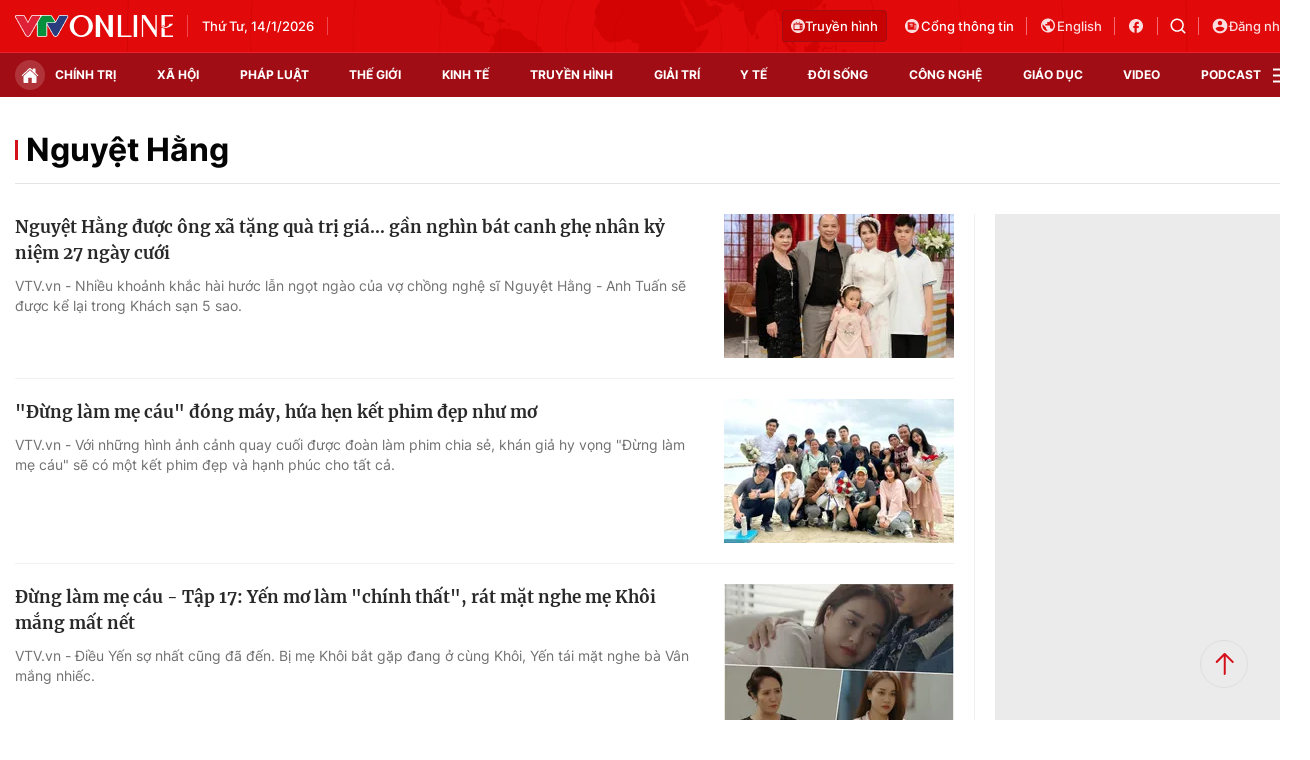

--- FILE ---
content_type: text/html; charset=utf-8
request_url: https://vtv.vn/nguyet-hang.html
body_size: 29678
content:
<!DOCTYPE html>
<html lang="vi">
<head>
    <meta http-equiv="Content-Type" content="text/html; charset=utf-8" />
    <title>Nguyệt Hằng : Nguyệt Hằng được ông xã tặng quà trị giá… gần nghìn bát canh ghẹ nhân kỷ niệm 27 ngày cưới</title>
    <meta name="description" content="VTV.vn - Nhiều khoảnh khắc hài hước lẫn ngọt ngào của vợ chồng nghệ sĩ Nguyệt Hằng - Anh Tuấn sẽ được kể lại trong Khách sạn 5 sao.">
    <meta name="keywords" content="Nguyệt Hằng, tin tức Nguyệt Hằng, video Nguyệt Hằng, hình ảnh Nguyệt Hằng">
    <meta name="news_keywords" content="Nguyệt Hằng, tin tức Nguyệt Hằng, video Nguyệt Hằng, hình ảnh Nguyệt Hằng">
    <meta property="og:title" content="Nguyệt Hằng : Nguyệt Hằng được ông xã tặng quà trị giá… gần nghìn bát canh ghẹ nhân kỷ niệm 27 ngày cưới">
    <meta property="og:description" content="VTV.vn - Nhiều khoảnh khắc hài hước lẫn ngọt ngào của vợ chồng nghệ sĩ Nguyệt Hằng - Anh Tuấn sẽ được kể lại trong Khách sạn 5 sao.">
    <meta property="og:type" content="article" />
    <meta property="og:url" content="https://vtv.vn/nguyet-hang.html" />
    <meta property="og:image" content="https://cdn-images.vtv.vn/web_images/vtv1200x630.jpg" />
    <meta property="og:image:type" content="image/jpg" />
    <meta property="og:image:width" content="600" />
    <meta property="og:image:height" content="315" />
    <meta property="twitter:image" content="https://cdn-images.vtv.vn/web_images/vtv1200x630.jpg" />
    <meta property="twitter:card" content="summary_large_image" />
    <link rel="canonical" href="https://vtv.vn/nguyet-hang.html"/>
    <meta prefix="fb: http://ogp.me/ns/fb#" property="fb:app_id" content="864272056978059" />
    <meta property="fb:pages" content="169844909862791" />
                <meta name="robots" content="index, follow" />
    <meta http-equiv="refresh" content="3600" />
    <meta name="Language" content="vi" />
    <meta name="distribution" content="Global" />
    <meta name="revisit-after" content="1 days" />
    <meta name="GENERATOR" content="BAO DIEN TU VTV">
    <meta name="RATING" content="GENERAL" />
    <link rel="shortcut icon" href="https://static.mediacdn.vn/vtv.vn/images/favicon.ico" type="image/png">
    <meta name="site_path" content="https://vtv.vn">
    <meta name="author" content="baodientuvtv">
    <meta property="og:site_name" content="BAO DIEN TU VTV">
    <meta name="copyright" content="Copyright (c) by Copyright © 2015 by VTV.VN" />
    <meta http-equiv="x-dns-prefetch-control" content="on" />
    <link rel="dns-prefetch" href="https://static.mediacdn.vn/">
    <link rel="dns-prefetch" href="https://cdn-images.vtv.vn">
    <link rel="dns-prefetch" href="https://videothumbs.mediacdn.vn/">
    <link rel="dns-prefetch" href="https://videothumbs-ext.mediacdn.vn/">
    <link rel="preload" href="https://static.mediacdn.vn/VTV/web/images/bg-header.png" as="image" fetchpriority="high">
    <script>
    function getMeta(t) { let e = document.getElementsByTagName("meta"); for (let n = 0; n < e.length; n++)if (e[n].getAttribute("name") === t) return e[n].getAttribute("content"); return "" }
    var hdUserAgent = getMeta("uc:useragent");
    var isNotAllow3rd = hdUserAgent.includes("not-allow-ads");
    var pageSettings = {
        Domain: "https://vtv.vn",
        sharefbApiDomain: "https://sharefb.cnnd.vn",
        videoplayer: "https://vcplayer.mediacdn.vn",
        VideoToken: "[base64]",
        commentSiteName: "vtv",
        DomainUtils: "https://s.vtv.vn",
        imageDomain: "https://cdn-images.vtv.vn",
        DomainApiVote: "https://s.vtv.vn",
        allowAds: true && !isNotAllow3rd,
        DomainUtils2: "https://s.vtv.vn",
        DomainLiveMatch: "https://s1.vtv.vn",
        DomainSport5: "https://s.vtv.vn",
        DOMAIN_API_NAME_SPACE:'vtv',
        SiteId:'100',
        DomainId: "https://id.vtv.vn"
    }

    function loadJsAsync(jsLink, callback, callbackEr) {
        const scripts = Array.from(document.getElementsByTagName("script"));
        const existingScript = scripts.find(script => script.src === jsLink);

        if (existingScript) {
            if (typeof callback === "function") callback();
            return;
        }

        const scriptEl = document.createElement("script");
        scriptEl.type = "text/javascript";
        scriptEl.async = true;
        scriptEl.src = jsLink;

        if (typeof callback === "function") {
            scriptEl.onload = callback;
        }

        if (typeof callbackEr === "function") {
            scriptEl.onerror = callbackEr;
        }

        document.head.appendChild(scriptEl);
    }

    function loadCss(t) {
        var e = document.getElementsByTagName("head")[0], s = document.createElement("link");
        s.rel = "stylesheet", s.type = "text/css", s.href = t, s.media = "all", e.appendChild(s)
    }
    function checkRunInitScroll() {
        if (typeof runinitscroll != "undefined" && runinitscroll.length >= 1) {
            runinitscroll[0]();
            var len = runinitscroll.length;
            var arr = [];
            for (var i = 1; i < len; i++) {
                arr.push(runinitscroll[i]);
            }
            runinitscroll = arr;
        }
        window.setTimeout(function () {
            checkRunInitScroll();
        }, 1);
    }
    setTimeout(function () {
        let e = !1;

        let runInitScrollTimeout = pageSettings.allowAds ? 1 : 3000;

        function t() {
            try {
                e || (e = !0, document.removeEventListener("scroll", t), function () {
                    let e = document.createElement("script");
                    e.async = !0, e.setAttribute("data-ad-client", ""), document.head.appendChild(e), e.src = ""
                }(), document.removeEventListener("mousemove", t), document.removeEventListener("mousedown", t), document.removeEventListener("touchstart", t)), setTimeout(function () {
                    checkRunInitScroll();
                }, runInitScrollTimeout)

            } catch (err) {
                console.log("init --" + err);
            }
        }
        document.addEventListener("scroll", t, { passive: true }), document.addEventListener("mousemove", t), document.addEventListener("mousedown", t), document.addEventListener("touchstart", t, { passive: true }), document.addEventListener("load", function () {
            document.body.clientHeight != document.documentElement.clientHeight && 0 == document.documentElement.scrollTop && 0 == document.body.scrollTop || t()
        })
    }, 1);
</script>

        <link href="https://static.mediacdn.vn/vtv.vn/web_css/20250221/vtv.list.min.css?v43" rel="stylesheet">

            <script type="application/ld+json">
{
    "@context" : "http://schema.org",
    "@type": "WebSite",
    "name":"Nguyệt Hằng",
    "alternateName": "",
    "url":"https://vtv.vn/nguyet-hang.html"
}
</script>
<!-- GOOGLE BREADCRUMB STRUCTURED DATA -->
<script type="application/ld+json">
{
"@context": "http://schema.org",
"@type": "BreadcrumbList",
"itemListElement": [
    {
        "@type": "ListItem",
        "position": 1,
        "item": {
            "@id": "https://vtv.vn",
            "name": "Trang chủ"
        }
    },{
        "@type": "ListItem",
        "position": 2,
        "item": {
            "@id": "https://vtv.vn/nguyet-hang.html",
            "name": "Nguyệt Hằng "
        }
    }
]
}
</script>
<script type="application/ld+json">
        {
        "@context": "http://schema.org",
        "@type": "Organization",
        "name":"BAO DIEN TU VTV",
        "url": "https://vtv.vn",
         "logo": "",
        "email": "mailto: toasoan@vtv.vn",
        "sameAs":[
                "https://www.facebook.com/baodientuvtv"
                    ,"javascript:;"
                    ,"javascript:;"
             ],
    "contactPoint": [{
        "@type": "ContactPoint",
        "telephone": "02438355931",
        "contactType": "customer service"
        }],
        "address": {
            "@type": "PostalAddress",
            "addressLocality": "",
            "addressRegion": "",
            "addressCountry": "Việt Nam",
            "postalCode":"100000",
            "streetAddress": ""
            }
        }
    </script>
<script type="text/javascript">
    var _ADM_Channel = '%2ftag%2fnguyet-hang%2f';
</script>




        <style>
    .loginform .h_login{position:relative;display:none;text-align:center;margin-right:24px}.loginform .h_login .h_name{font:bold 11px Tahoma;color:#094e95;text-transform:uppercase;min-height:25px;display:block}.loginform .h_login .h_name .logousertop{width:22px;height:22px;overflow:hidden;border-radius:50%}.forminfotop{position:relative}.loginform .h_login .logininfo{padding:12px 16px 16px;box-shadow:0 0 6px rgba(0,0,0,.16);border-radius:8px;top:25px;width:240px;box-sizing:border-box;right:0;background:#fff;position:absolute;z-index:99999999;display:none;min-width:150px}.loginform .h_login .logininfo .u_name{font:normal 12px/normal Roboto-Bold;display:flex;align-items:center}.loginform .h_login .logininfo .u_name img{border:1px solid #80b6ec;width:40px;height:40px;border-radius:100%;flex-shrink:0}.loginform .h_login .logininfo ul li:first-child{border-top:1px solid #ddd;padding-top:12px}.loginform .h_login .logininfo ul li{text-align:left;border:none;padding:7px 0;position:relative}.loginform .h_login:hover .logininfo{display:block}.loginform .h_login .logininfo .u_name a{color:#333;font:14px Roboto;margin-left:8px;word-break:break-all}.loginform .h_login .logininfo ul{margin-top:10px}.popup__modal{position:fixed;top:0;left:0;width:100%;display:flex;align-items:center;justify-content:center;height:100%;z-index:99999991}.popup__bg{position:absolute;top:0;left:0;width:100%;height:100%;opacity:.4000000059604645;background:#333}.popup__content{width:660px;background:#fff;z-index:2;border-radius:8px}.popup__content.small{width:480px}.popup__header{padding:16px 24px;position:relative;background:#eff7ff;border-radius:8px 8px 0 0}.popup__header.white{background:#fff}.popup__header .text{color:#0959ab;font-family:Roboto;font-size:22px;font-style:normal;font-weight:700;line-height:28px;padding:0 40px}.popup__header .text.no-padd{padding-left:0}.popup__header .close{position:absolute;border:0;right:24px;background:0;padding:0}.popup__middle{padding:16px 24px;max-height:500px;overflow-y:auto;scrollbar-width:thin;scrollbar-color:#888 transparent}.popup__middle::-webkit-scrollbar{width:2px}.popup__middle::-webkit-scrollbar-track{background:#f1f1f1}.popup__middle::-webkit-scrollbar-thumb{background:#888}.popup__middle::-webkit-scrollbar-thumb:hover{background:#555}.popup__middle.popdnt{padding:16px}.popup__middle.popdnt .text{font-size:14px;font-style:normal;font-weight:400;line-height:20px}.popup__middle .title{color:#333;font-family:Roboto;font-size:22px;font-style:normal;font-weight:500;line-height:28px;margin-bottom:8px}.popup__middle .text{color:#565656;font-family:Roboto;font-size:16px;font-style:normal;font-weight:400;line-height:22px}.popup__middle .btn-input{border-radius:4px;border:1px solid #f2f2f2;background:#fafafc;height:40px;padding:0 8px;width:100%;font-family:Roboto;font-size:15px;font-style:normal;font-weight:400;line-height:20px}.popup__middle .popdnt-vip{margin-bottom:20px}.popup__middle .popdnt-vip .vnote{color:#0959ab;font-family:Roboto;font-size:18px;font-style:normal;font-weight:700;line-height:26px}.popup__middle .popdnt-vip .vtime{color:#565656;font-family:Roboto;font-size:14px;font-style:italic;font-weight:400;line-height:20px}.popup__middle .sticker{border:1px solid #f2f2f2;display:flex;box-shadow:0 4px 6px 0 rgba(0,0,0,.06);border-left:0}.popup__middle .sticker .image{width:140px;height:140px;position:relative}.popup__middle .sticker .image:before{content:"";width:10px;height:100%;position:absolute;top:0;left:0;background:url(https://static.mediacdn.vn/nld/images/bg-sticker.png) repeat-y}.popup__middle .sticker .image img{width:100%;height:100%;object-fit:cover}.popup__middle .sticker .content{padding:10px;width:calc(100% - 140px)}.popup__middle .sticker .content .st-name{margin-bottom:8px;color:#333;font-family:Roboto;font-size:15px;font-style:normal;font-weight:500;line-height:20px}.popup__middle .sticker .content .st-date{color:#333;font-family:Roboto;font-size:13px;font-style:normal;font-weight:500;line-height:18px;margin-bottom:2px}.popup__middle .sticker .content .st-code{color:#333;font-family:Roboto;font-size:13px;font-style:normal;font-weight:500;line-height:18px;margin-bottom:2px}.popup__middle .sticker .content .st-date-value{color:#565656;font-family:Roboto;font-size:13px;font-style:normal;font-weight:400;line-height:18px;margin-bottom:8px}.popup__middle .sticker .content .st-code-value{display:flex;justify-content:space-between}.popup__middle .sticker .content .st-code-value .tex{color:#565656;font-family:Roboto;font-size:13px;font-style:normal;font-weight:400;line-height:18px}.popup__middle .sticker .content .st-code-value .btn-coppy{color:#0959ab;text-align:right;font-family:Roboto;font-size:14px;font-style:normal;font-weight:500;line-height:20px}.popup__middle .sticker-note{margin-top:20px}.popup__middle .sticker-note .st-title{color:#333;font-family:Roboto;font-size:15px;font-style:normal;font-weight:500;line-height:20px;margin-bottom:12px}.popup__middle .sticker-note .st-text{color:#565656;font-family:Roboto;font-size:14px;font-style:normal;font-weight:400;line-height:20px;display:flex}.popup__middle .sticker-note .dot{display:inline-flex;width:3px;height:3px;background:#565656;border-radius:50%;margin:0 10px;position:relative;top:8px}.popup__middle .sticker-note .sptext{flex:1}.popup__middle .fr-search .ft-title{color:#999;font-family:Roboto;font-size:15px;font-style:normal;font-weight:500;line-height:20px;margin-bottom:8px}.popup__middle .fr-search .ft-form{display:flex;align-items:center;position:relative;margin-bottom:12px}.popup__middle .fr-search .ft-form .btn-submit{border-radius:4px;background:#0959ab;padding:10.5px 20px;color:var(--neutral-color-0,#fff);text-align:center;font-family:Roboto;font-size:16px;font-style:normal;font-weight:500;line-height:normal;margin-left:12px}.popup__middle .fr-search .ft-form .btn-input{flex:1;padding-left:36px}.popup__middle .fr-search .ft-form .icon{width:36px;height:40px;display:flex;align-items:center;justify-content:center;position:absolute;top:0;left:0}.popup__middle .ft-list{height:180px;overflow-y:auto;scrollbar-width:thin;scrollbar-color:#888 transparent}.popup__middle .ft-list::-webkit-scrollbar{width:2px}.popup__middle .ft-list::-webkit-scrollbar-track{background:#f1f1f1}.popup__middle .ft-list::-webkit-scrollbar-thumb{background:#888}.popup__middle .ft-list::-webkit-scrollbar-thumb:hover{background:#555}.popup__middle .ft-list .ft-item{border-radius:4px;border:1px solid #f2f2f2;margin-bottom:12px;display:flex;padding:12px}.popup__middle .ft-list .ft-item:last-child{margin-bottom:0}.popup__middle .ft-list .ft-item .image{width:48px;height:48px;border-radius:2px;overflow:hidden;margin-right:12px}.popup__middle .ft-list .ft-item .image img{width:100%;height:100%;object-fit:cover}.popup__middle .ft-list .ft-item .btn-add{width:20px;margin-left:12px}.popup__middle .ft-list .ft-item .content{flex:1}.popup__middle .ft-list .ft-item .content .name{color:#333;overflow:hidden;text-overflow:ellipsis;font-family:Roboto;font-size:16px;font-style:normal;font-weight:500;line-height:20px;margin-bottom:4px}.popup__middle .ft-list .ft-item .content .id{color:#999;overflow:hidden;text-overflow:ellipsis;font-family:Roboto;font-size:13px;font-style:normal;font-weight:400;line-height:18px}.popup__footer{padding:0 24px 16px}.popup__footer .btn-close{display:block;border-radius:4px;border:1px solid #ddd;background:#fafafc;padding:10px;color:#565656;font-family:Roboto;font-size:16px;font-style:normal;font-weight:400;width:100%;line-height:22px}.popup__footer .btn-close.btn-blue{background:#0959ab;color:#fff}.text-center{text-align:center}.box-category[data-layout="222"] .box-category-middle .box-category-item{display:flex;padding:16px 0;border-bottom:1px dotted #ddd;position:relative}.box-category[data-layout="222"] .box-category-middle .box-category-item:first-child{padding-top:0}.box-category[data-layout="222"] .box-category-middle .box-category-item:first-child .box-category-total{top:0}.box-category[data-layout="222"] .box-category-middle .box-category-item:last-child{border-bottom:0}.box-category[data-layout="222"] .box-category-middle .box-category-item .box-category-link-with-avatar{width:220px;margin-right:12px;border-radius:4px;overflow:hidden}.box-category[data-layout="222"] .box-category-middle .box-category-item .box-category-content{width:calc(100% - 232px);border-radius:4px;display:flex;flex-direction:column}.box-category[data-layout="222"] .box-category-middle .box-category-item .box-category-link-title{color:#333;font-family:Roboto;font-size:17px;font-style:normal;font-weight:500;line-height:22px;display:block;margin-bottom:6px;width:calc(100% - 55px)}.box-category[data-layout="222"] .box-category-middle .box-category-item .box-category-category{color:#0959ab;font-family:Roboto;font-size:15px;font-style:normal;font-weight:400;line-height:22px;order:-1;margin-bottom:6px}.box-category[data-layout="222"] .box-category-middle .box-category-item .box-category-time{color:#fff;font-family:Roboto;font-size:14px;font-style:normal;font-weight:400;line-height:20px;position:absolute;left:0;bottom:0;background:linear-gradient(360deg,#333 0,rgba(0,0,0,0) 100%);padding:21px 6px 6px;width:100%}.box-category[data-layout="222"] .box-category-middle .box-category-item .box-category-sapo{color:#333;font-family:Roboto;font-size:15px;font-style:normal;font-weight:400;line-height:22px}.box-category[data-layout="222"] .box-category-middle .box-category-item .box-category-cmt{position:absolute;top:8px;right:12px;color:#999;overflow:hidden;text-overflow:ellipsis;font-family:Roboto;font-size:13px;font-style:normal;font-weight:500;line-height:20px;text-decoration-line:underline}.box-category[data-layout="222"] .box-category-middle .box-category-item .box-category-total{position:absolute;right:0;top:16px;display:flex;align-items:center}.box-category[data-layout="222"] .box-category-middle .box-category-item .box-category-total .item{border:0;padding:0;display:flex;align-items:center;margin-left:16px;background:0;color:#0959ab;font-family:Roboto;font-size:14px;font-style:normal;font-weight:400;line-height:20px;cursor:pointer}.box-category[data-layout="222"] .box-category-middle .box-category-item .box-category-total .item.active .icon path,.box-category[data-layout="222"] .box-category-middle .box-category-item .box-category-total .item.active .icon svg{fill:#0959AB}.box-category[data-layout="222"] .box-category-middle .box-category-item .box-category-total .text{margin-left:4px}.box-category[data-layout="222"] .box-category-middle .box-category-item .box-category-total .icon{display:flex}.profile__vm .view-more{border-radius:4px;border:1px solid #f2f2f2;background:#fafafc;display:block;padding:8px;color:#8f8f8f;font-family:Roboto;font-size:16px;font-style:normal;font-weight:500;line-height:22px;text-align:center}.live__streams .box-flex-live .box-content-live .form-comment .comment-dryk{align-items:flex-start}.live__streams .box-flex-live .box-content-live .form-comment .comment-dryk .ip-dryk{height:42px;padding-right:25px}.detail__comment .box-wrap-cmt .box-comment .box-bottom .btn-submit{display:inline-block;border-radius:4px;font-family:Roboto;font-style:normal;font-weight:600;font-size:14px;line-height:20px;color:#fff;position:absolute;right:0;padding:2px;width:34px;height:42px;background:#f8f8f8!important;border:1px solid #e5e5e5;border-left:0;border-top-left-radius:0;border-bottom-left-radius:0}span.total-like{margin-left:3px}.ReadMoreText a{color:#ed212b}.icon-param.active svg path{fill:#ff5858}
</style>
<style>
    .box-bn-center-home{
        position: relative;
    }
    .bn-left{
        width: 160px;
        position: absolute;
        left: -160px;
        height: 600px;
        top: 0;
    }
    .bn-left-podcast{
        width: 160px;
        position: absolute;
        left: 0;
        height: 600px;
        top: 0;
    }
    .bn-center-home{
        width: 100%;
    }
    .bn-right{
        width: 160px;
        position: absolute;
        right: -160px;
        height: 600px;
        top: 0;
    }
    .bn-right-podcast{
        width: 160px;
        position: absolute;
        right: 0px;
        height: 600px;
        top: 0;
    }
    .bn-w{
        width: 100%;
        margin-bottom: 30px;
    }
    .bn-m-top-40{
        width: 100%;
        margin-top: 40px;
    }
    .bn-m-top-30{
        width: 100%;
        margin-top: 30px;
    }
    .bn-mt-20{
        width: 100%;
        margin-top: 20px;
    }
    .bn-mt-16{
        width: 100%;
        margin-top: 16px;
    }
    .bn-mb-20{
        width: 100%;
        margin-bottom: 20px;
    }
    .bn-bt-20{
        width: 100%;
        margin: 20px 0;
    }
    .bn-mb-40{
        width: 100%;
        margin-bottom: 40px;
    }

    @media (max-width: 1280px) {
        .bn-right,.bn-left{
            display: none;
        }
    }
</style>
</head>
<body>
<div id="admWrapsite">
        <!-- Admicro Tag Manager -->
<script>
    if (!isNotAllow3rd) {
        (function(a, b, d, c, e) { a[c] = a[c] || [];
            a[c].push({ "atm.start": (new Date).getTime(), event: "atm.js" });
            a = b.getElementsByTagName(d)[0]; b = b.createElement(d); b.async = !0;
            b.src = "//deqik.com/tag/corejs/" + e + ".js"; a.parentNode.insertBefore(b, a)
        })(window, document, "script", "atmDataLayer", "ATMIZIS9LKWOZ");
    }
</script>
<!-- End Admicro Tag Manager -->
<script type="text/javascript">
    if (!isNotAllow3rd) {
        (function (i, s, o, g, r, a, m) {
            i['GoogleAnalyticsObject'] = r; i[r] = i[r] || function () {
                (i[r].q = i[r].q || []).push(arguments);
            }, i[r].l = 1 * new Date(); a = s.createElement(o),
                m = s.getElementsByTagName(o)[0]; a.async = 1; a.src = g;
            m.parentNode.insertBefore(a, m);
        })(window, document, 'script', '//www.google-analytics.com/analytics.js', 'ga');

        ga('create', 'UA-4263013-38', 'auto');
        ga('send', 'pageview');

        ga('create', 'UA-4263013-63', 'auto', { 'name': 'webmob' });
        ga('webmob.send', 'pageview');
    }
</script>
<!-- Global site tag (gtag.js) - Google Analytics -->
<script>
    window.dataLayer = window.dataLayer || [];
    if (!isNotAllow3rd){
        loadJsAsync("https://www.googletagmanager.com/gtag/js?id=G-LC8CT2DL9B");
        if (!isNotAllow3rd) {
            function gtag() { dataLayer.push(arguments); }
            gtag('js', new Date());

            gtag('config', 'G-LC8CT2DL9B');
        }
    }
</script>
<script type="text/javascript">
    var _comscore = _comscore || []; 
    if (!isNotAllow3rd) {
        _comscore.push({ c1: "2", c2: "17793284" }), function () {
            var c = document.createElement("script"), e = document.getElementsByTagName("script")[0];
            c.async = !0, c.src = ("https:" == document.location.protocol ? "https://sb" : "http://b") + ".scorecardresearch.com/beacon.js", e.parentNode.insertBefore(c, e);
        }();
    }
</script>

<!-- Google tag (gtag.js) -->
<script>
    if (!isNotAllow3rd){
        loadJsAsync("https://www.googletagmanager.com/gtag/js?id=G-VMNQK0GF9H");
    
        window.dataLayer = window.dataLayer || [];
        function gtag() { dataLayer.push(arguments); }
        gtag('js', new Date());

        gtag('config', 'G-VMNQK0GF9H');
    }
</script>
    <script type="text/javascript">
        var arfAsync = arfAsync || [];
        if (!isNotAllow3rd) {
            //adBlock Firefox
            loadJsAsync('https://static.amcdn.vn/tka/cdn.js');
            function callbackErArf() {
                window.arferrorload = true;
            }
            loadJsAsync('https://media1.admicro.vn/cms/Arf.min.js',"", callbackEr = callbackErArf);
        }
    </script>
                        <div class="header">
    <div class="header__middle">
        <div class="container">
            <div class="header-row">
                <div class="col-middle">
                                            <a href="/" class="logo" title="Thời báo VTV - Đài Truyền hình Việt Nam | VTV.vn">
                            <img src="https://static.mediacdn.vn/vtv.vn/images/logo.png" alt="img" width="158" height="22">
                        </a>
                                        <div class="box-middle-warther weather">
                          <span class="days datetimenow" style="min-width: 126px">
                          </span>
                        <span class="city" id="divWeatherLocation">
                        </span>
                        <div class="warther-flex">
                            <span class="icon" id="divWeatherImage">
                            </span>
                            <span class="temperature" id="divWeather">
                            </span>
                        </div>
                    </div>
                </div>

                <div class="col-action hidden">
                    <a href="/truyen-hinh-truc-tuyen/vtv1.htm" class="tv-video" title="Truyền hình trực tuyến">
                      <span class="icon">
                        <svg width="14" height="14" viewBox="0 0 14 14" fill="none" xmlns="http://www.w3.org/2000/svg">
                          <path fill-rule="evenodd" clip-rule="evenodd" d="M7 14C10.866 14 14 10.866 14 7C14 3.13401 10.866 0 7 0C3.13401 0 0 3.13401 0 7C0 10.866 3.13401 14 7 14ZM8.0613 4.47364H10.8334C11.1921 4.47364 11.4839 4.76804 11.4839 5.1299V10.5469C11.4839 10.9088 11.1921 11.2032 10.8334 11.2032H3.16767C2.80896 11.2032 2.51713 10.9088 2.51713 10.5469V5.1299C2.51713 4.76804 2.80896 4.47364 3.16767 4.47364H5.93976L4.86854 3.25239C4.78319 3.11113 4.82753 2.92683 4.96755 2.84073C5.10757 2.75466 5.29028 2.79939 5.37561 2.94061L6.63517 4.47364H7.36589L8.45166 2.94061C8.53699 2.79935 8.71971 2.7546 8.85972 2.84073C8.99974 2.92681 9.04408 3.11113 8.95873 3.25239L8.0613 4.47364ZM8.45166 10.1163C8.64697 10.1163 8.80528 9.95662 8.80528 9.7596V5.91722C8.80528 5.7202 8.64695 5.56047 8.45166 5.56047H3.92626C3.73095 5.56047 3.57264 5.7202 3.57264 5.91722V9.7596C3.57264 9.95662 3.73095 10.1163 3.92624 10.1163H8.45166ZM9.50035 9.02656C9.50035 9.36789 9.77563 9.6456 10.114 9.6456C10.4523 9.6456 10.7276 9.36791 10.7276 9.02656C10.7276 8.68521 10.4523 8.40753 10.114 8.40753C9.77563 8.40753 9.50035 8.68521 9.50035 9.02656ZM9.50035 6.65026C9.50035 6.99161 9.77563 7.2693 10.114 7.2693C10.4523 7.2693 10.7276 6.99161 10.7276 6.65026C10.7276 6.30891 10.4523 6.03122 10.114 6.03122C9.77563 6.03122 9.50035 6.30891 9.50035 6.65026Z" fill="#FCDDDF"></path>
                        </svg>
                      </span>
                        Truyền hình
                    </a>

                    <a href="https://vtv.gov.vn/" class="portal" target="_blank" rel="nofollow" title="Cổng thông tin VTV">
              <span class="icon">
                <svg width="18" height="18" viewBox="0 0 18 18" fill="none" xmlns="http://www.w3.org/2000/svg">
                  <path fill-rule="evenodd" clip-rule="evenodd"
                        d="M9 16C12.866 16 16 12.866 16 9C16 5.13401 12.866 2 9 2C5.13401 2 2 5.13401 2 9C2 12.866 5.13401 16 9 16ZM11.5672 6.86114V5.57781C11.5672 5.46436 11.5221 5.35555 11.4419 5.27533C11.3617 5.1951 11.2529 5.15003 11.1394 5.15003H5.15052C5.03707 5.15003 4.92826 5.1951 4.84804 5.27533C4.76781 5.35555 4.72274 5.46436 4.72274 5.57781V11.5667C4.72274 11.9071 4.85795 12.2335 5.09862 12.4742C5.33929 12.7148 5.66571 12.85 6.00608 12.85H11.995C12.3353 12.85 12.6617 12.7148 12.9024 12.4742C13.1431 12.2335 13.2783 11.9071 13.2783 11.5667V7.28892C13.2783 7.17547 13.2332 7.06666 13.153 6.98644C13.0728 6.90621 12.964 6.86114 12.8505 6.86114H11.5672ZM12.2974 11.8692C12.3777 11.789 12.4227 11.6802 12.4227 11.5667V7.7167H11.5672V11.5667C11.5672 11.6802 11.6123 11.789 11.6925 11.8692C11.7727 11.9494 11.8815 11.9945 11.995 11.9945C12.1084 11.9945 12.2172 11.9494 12.2974 11.8692ZM6.55915 6.98644C6.47892 7.06666 6.43385 7.17547 6.43385 7.28892C6.43385 7.40238 6.47892 7.51118 6.55915 7.59141C6.63937 7.67163 6.74818 7.7167 6.86163 7.7167H9.4283C9.54175 7.7167 9.65056 7.67163 9.73078 7.59141C9.81101 7.51118 9.85608 7.40238 9.85608 7.28892C9.85608 7.17547 9.81101 7.06666 9.73078 6.98644C9.65056 6.90621 9.54175 6.86114 9.4283 6.86114H6.86163C6.74818 6.86114 6.63937 6.90621 6.55915 6.98644ZM7.4147 8.69755C7.33448 8.77777 7.28941 8.88658 7.28941 9.00003C7.28941 9.11349 7.33448 9.22229 7.4147 9.30252C7.49493 9.38274 7.60373 9.42781 7.71719 9.42781H9.4283C9.54175 9.42781 9.65056 9.38274 9.73078 9.30252C9.81101 9.22229 9.85608 9.11349 9.85608 9.00003C9.85608 8.88658 9.81101 8.77777 9.73078 8.69755C9.65056 8.61732 9.54175 8.57225 9.4283 8.57225H7.71719C7.60373 8.57225 7.49493 8.61732 7.4147 8.69755Z"
                        fill="#FCDDDF"/>
                </svg>
              </span>
                        Cổng thông tin
                    </a>
                    <a target="_blank" rel="nofollow" href="http://english.vtv.vn/" title="English version" class="language">
                        <span class="icon">
                <svg width="18" height="18" viewBox="0 0 18 18" fill="none" xmlns="http://www.w3.org/2000/svg">
                  <g clip-path="url(#clip0_3022_2530)">
                  <path
                          d="M9 1.5C5.136 1.5 2 4.636 2 8.5C2 12.364 5.136 15.5 9 15.5C12.864 15.5 16 12.364 16 8.5C16 4.636 12.864 1.5 9 1.5ZM8.3 14.051C5.535 13.708 3.4 11.356 3.4 8.5C3.4 8.066 3.456 7.653 3.547 7.247L6.9 10.6V11.3C6.9 12.07 7.53 12.7 8.3 12.7V14.051ZM13.13 12.273C12.948 11.706 12.43 11.3 11.8 11.3H11.1V9.2C11.1 8.815 10.785 8.5 10.4 8.5H6.2V7.1H7.6C7.985 7.1 8.3 6.785 8.3 6.4V5H9.7C10.47 5 11.1 4.37 11.1 3.6V3.313C13.151 4.146 14.6 6.155 14.6 8.5C14.6 9.956 14.04 11.279 13.13 12.273Z"
                          fill="#FCDDDF"/>
                  </g>
                  <defs>
                  <clipPath id="clip0_3022_2530">
                  <rect width="18" height="18" fill="white"/>
                  </clipPath>
                  </defs>
                </svg>
              </span>
                        English
                    </a>

                    <a target="_blank" rel="nofollow" class="network" href="https://www.facebook.com/baodientuvtv" title="Facebook vtv.vn">
                        <svg width="18" height="18" viewBox="0 0 18 18" fill="none" xmlns="http://www.w3.org/2000/svg">
                            <path
                                    d="M16 9.01754C16 5.14386 12.864 2 9 2C5.136 2 2 5.14386 2 9.01754C2 12.414 4.408 15.2421 7.6 15.8947V11.1228H6.2V9.01754H7.6V7.26316C7.6 5.90877 8.699 4.80702 10.05 4.80702H11.8V6.91228H10.4C10.015 6.91228 9.7 7.22807 9.7 7.61404V9.01754H11.8V11.1228H9.7V16C13.235 15.6491 16 12.6596 16 9.01754Z"
                                    fill="#FCDDDF"/>
                        </svg>
                    </a>
                    <div class="box-search-wrap">
                        <a href="javascript:;" class="icon-search" title="Tìm kiếm" rel="nofollow">
                            <svg width="16" height="16" viewBox="0 0 16 16" fill="none" xmlns="http://www.w3.org/2000/svg">
                                <path fill-rule="evenodd" clip-rule="evenodd" d="M7.17203 0.5C6.10802 0.500091 5.05946 0.75462 4.11383 1.24235C3.1682 1.73009 2.35292 2.43688 1.73601 3.30376C1.1191 4.17065 0.718458 5.17249 0.567499 6.2257C0.41654 7.2789 0.519646 8.35294 0.868214 9.3582C1.21678 10.3635 1.8007 11.2708 2.57127 12.0045C3.34183 12.7382 4.27668 13.277 5.29783 13.5759C6.31898 13.8749 7.39682 13.9253 8.44141 13.723C9.48601 13.5206 10.4671 13.0715 11.3028 12.4129L14.1696 15.2796C14.3177 15.4226 14.516 15.5018 14.7218 15.5C14.9276 15.4982 15.1245 15.4156 15.2701 15.2701C15.4156 15.1245 15.4982 14.9277 15.5 14.7218C15.5018 14.516 15.4226 14.3177 15.2796 14.1697L12.4128 11.3029C13.1884 10.319 13.6713 9.13669 13.8062 7.89118C13.9412 6.64567 13.7228 5.38732 13.176 4.26014C12.6292 3.13296 11.776 2.1825 10.7142 1.51752C9.65245 0.852541 8.42489 0.499916 7.17203 0.5ZM2.06946 7.17235C2.06946 5.81911 2.60705 4.5213 3.56397 3.56442C4.52089 2.60754 5.81875 2.06996 7.17203 2.06996C8.52532 2.06996 9.82318 2.60754 10.7801 3.56442C11.737 4.5213 12.2746 5.81911 12.2746 7.17235C12.2746 8.52559 11.737 9.8234 10.7801 10.7803C9.82318 11.7372 8.52532 12.2747 7.17203 12.2747C5.81875 12.2747 4.52089 11.7372 3.56397 10.7803C2.60705 9.8234 2.06946 8.52559 2.06946 7.17235Z" fill="white"/>
                            </svg>
                        </a>
                        <div class="box-show header-search">
                            <input class="input-search txt-search" placeholder="Nhập nội dung cần tìm" >

                            <a href="javascript:;" class="icon-search-show btn-search" title="Tìm kiếm" rel="nofollow">
                                <svg width="20" height="21" viewBox="0 0 20 21" fill="none"
                                     xmlns="http://www.w3.org/2000/svg">
                                    <path fill-rule="evenodd" clip-rule="evenodd"
                                          d="M9.17203 3C8.10802 3.00009 7.05946 3.25462 6.11383 3.74235C5.1682 4.23009 4.35292 4.93688 3.73601 5.80376C3.1191 6.67065 2.71846 7.67249 2.5675 8.7257C2.41654 9.7789 2.51965 10.8529 2.86821 11.8582C3.21678 12.8635 3.8007 13.7708 4.57127 14.5045C5.34183 15.2382 6.27668 15.777 7.29783 16.0759C8.31898 16.3749 9.39682 16.4253 10.4414 16.223C11.486 16.0206 12.4671 15.5715 13.3028 14.9129L16.1696 17.7796C16.3177 17.9226 16.516 18.0018 16.7218 18C16.9276 17.9982 17.1245 17.9156 17.2701 17.7701C17.4156 17.6245 17.4982 17.4277 17.5 17.2218C17.5018 17.016 17.4226 16.8177 17.2796 16.6697L14.4128 13.8029C15.1884 12.819 15.6713 11.6367 15.8062 10.3912C15.9412 9.14567 15.7228 7.88732 15.176 6.76014C14.6292 5.63296 13.776 4.6825 12.7142 4.01752C11.6525 3.35254 10.4249 2.99992 9.17203 3ZM4.06946 9.67235C4.06946 8.31911 4.60705 7.0213 5.56397 6.06442C6.52089 5.10754 7.81875 4.56996 9.17203 4.56996C10.5253 4.56996 11.8232 5.10754 12.7801 6.06442C13.737 7.0213 14.2746 8.31911 14.2746 9.67235C14.2746 11.0256 13.737 12.3234 12.7801 13.2803C11.8232 14.2372 10.5253 14.7747 9.17203 14.7747C7.81875 14.7747 6.52089 14.2372 5.56397 13.2803C4.60705 12.3234 4.06946 11.0256 4.06946 9.67235Z"
                                          fill="white"/>
                                </svg>
                            </a>
                        </div>
                    </div>

                    
                    
                    
                    
                    
                    
                    
                    
                    
                    
                    
                    
                    
                    

                    <a href="javascript:;" class="signin" title="Đăng nhập" rel="nofollow" id="head_login">
                          <span class="icon">
                            <svg width="18" height="18" viewBox="0 0 18 18" fill="none" xmlns="http://www.w3.org/2000/svg">
                              <g clip-path="url(#clip0_3452_5517)">
                              <path
                                      d="M9.00035 1.63623C4.93563 1.63623 1.63672 4.93514 1.63672 8.99987C1.63672 13.0646 4.93563 16.3635 9.00035 16.3635C13.0651 16.3635 16.364 13.0646 16.364 8.99987C16.364 4.93514 13.0651 1.63623 9.00035 1.63623ZM9.00035 3.84532C10.2227 3.84532 11.2094 4.83205 11.2094 6.05441C11.2094 7.27678 10.2227 8.2635 9.00035 8.2635C7.77799 8.2635 6.79126 7.27678 6.79126 6.05441C6.79126 4.83205 7.77799 3.84532 9.00035 3.84532ZM9.00035 14.3017C7.15945 14.3017 5.53208 13.3591 4.58217 11.9306C4.60426 10.4652 7.52763 9.66259 9.00035 9.66259C10.4657 9.66259 13.3964 10.4652 13.4185 11.9306C12.4686 13.3591 10.8413 14.3017 9.00035 14.3017Z"
                                      fill="#FCDDDF"/>
                              </g>
                              <defs>
                              <clipPath id="clip0_3452_5517">
                              <rect width="18" height="18" fill="white"/>
                              </clipPath>
                              </defs>
                            </svg>
                          </span>
                        Đăng nhập
                    </a>
                    <div class="loginform">
                        <div class="h_login" id="head_islogin" style="display: none;">
                            <div class="h_name">
                                <a href="/thong-tin-tai-khoan.htm" title="Thông tin tài khoản" data-gift="icon">
                                    <img class="logousertop"
                                         src="https://static.mediacdn.vn/vtv.vn/images/user-defaultlogin.svg"
                                         alt="icon">
                                </a>
                            </div>
                            <div class="logininfo">
                                <div class="u_name">
                                    <img data-uinfo="avatar"
                                         src="https://static.mediacdn.vn/vtv.vn/images/user-defaultlogin.svg"
                                         alt="thông tin tài khoản">
                                    <a href="/thong-tin-tai-khoan.htm" title="thông tin tài khoản"
                                       id="head_u_name">
                                    </a>
                                </div>
                                <ul>
                                    <li>
                                        <a href="/thong-tin-tai-khoan.htm" title="Thông tin tài khoản">Thông tin tài
                                            khoản</a>
                                    </li>
                                    <li>
                                        <a href="javascript:;" id="head_logout" title="Đăng xuất">Đăng xuất</a>
                                    </li>
                                </ul>
                            </div>
                        </div>
                    </div>
                </div>
            </div>
        </div>
    </div>

    <div class="header__menu">
        <div class="container">
            <div class="header-menu-row">
                <a href="/" class="icon-home" title="Trang chủ">
                    <svg width="18" height="19" viewBox="0 0 18 19" fill="none" xmlns="http://www.w3.org/2000/svg">
                        <path
                                d="M14.5038 6.70724L17.075 9.10321C17.2947 9.30779 17.3122 9.65935 17.1011 9.87229C17.0001 9.97436 16.8616 10.0332 16.716 10.036C16.5704 10.0387 16.4297 9.98518 16.3246 9.88703L9.19112 3.24821C9.13994 3.20053 9.07185 3.17391 9.00102 3.17391C8.9302 3.17391 8.86211 3.20053 8.81093 3.24821L1.67814 9.88703C1.62433 9.93739 1.56058 9.97656 1.49074 10.0022C1.4209 10.0278 1.34645 10.0392 1.27191 10.0359C1.19737 10.0326 1.1243 10.0145 1.05715 9.98284C0.990005 9.95114 0.930183 9.90647 0.881325 9.85153C0.686763 9.6339 0.713576 9.30343 0.927388 9.10254L8.23893 2.28895C8.42524 2.10513 8.70162 2 8.99999 2C9.2994 2 9.57646 2.10513 9.76277 2.28862L11.7538 4.14285V3.07142C11.7538 2.92935 11.8117 2.79308 11.9149 2.69262C12.018 2.59215 12.1579 2.53571 12.3038 2.53571H13.9538C14.0996 2.53571 14.2395 2.59215 14.3427 2.69262C14.4458 2.79308 14.5038 2.92935 14.5038 3.07142V6.70724Z"
                                fill="white"/>
                        <path
                                d="M9.00105 4.24539C9.07187 4.24539 9.13996 4.272 9.19114 4.31969L15.5172 10.2082C15.544 10.2332 15.5654 10.2633 15.58 10.2966C15.5946 10.3299 15.6021 10.3658 15.6021 10.402V15.9286C15.6021 16.2127 15.4862 16.4853 15.2799 16.6862C15.0736 16.8871 14.7938 17 14.5021 17H11.2C11.0541 17 10.9142 16.9436 10.8111 16.8431C10.708 16.7426 10.65 16.6064 10.65 16.4643V11.9107C10.65 11.8397 10.621 11.7716 10.5695 11.7213C10.5179 11.6711 10.4479 11.6429 10.375 11.6429H7.62502C7.55208 11.6429 7.48214 11.6711 7.43056 11.7213C7.37899 11.7716 7.35002 11.8397 7.35002 11.9107V16.4643C7.35002 16.6064 7.29207 16.7426 7.18893 16.8431C7.08578 16.9436 6.94589 17 6.80002 17H3.49659C3.20485 17 2.92507 16.8871 2.71878 16.6862C2.51249 16.4853 2.39659 16.2127 2.39659 15.9286L2.39763 10.402C2.39758 10.3658 2.40509 10.3299 2.41968 10.2966C2.43427 10.2633 2.45566 10.2332 2.48253 10.2082L8.81095 4.31969C8.86213 4.272 8.93022 4.24539 9.00105 4.24539Z"
                                fill="white"/>
                    </svg>
                </a>

                <div class="list-menu">
                    
                    <a href="/chinh-tri.htm" class="item-menu" title="Chính trị">chính trị</a>
                    <a href="/xa-hoi.htm" class="item-menu" title="Xã hội">xã hội</a>
                    <a href="/phap-luat.htm" class="item-menu" title="Pháp luật">pháp luật</a>
                    <a href="/the-gioi.htm" class="item-menu" title="Thế giới">Thế giới</a>
                    <a href="/kinh-te.htm" class="item-menu" title="Kinh tế">kinh tế</a>
                    
                    <a href="/truyen-hinh.htm" class="item-menu" title="Truyền hình">truyền hình</a>
                    <a href="/van-hoa-giai-tri.htm" class="item-menu" title="Văn hóa - Giải trí">giải trí</a>
                    <a href="/y-te.htm" class="item-menu" title="Y tế">Y tế</a>
                    <a href="/doi-song.htm" class="item-menu" title="Đời sống">đời sống</a>
                    <a href="/cong-nghe.htm" class="item-menu" title="Công nghệ">công nghệ</a>
                    <a href="/giao-duc.htm" class="item-menu" title="Giáo dục">giáo dục</a>
                    <a href="/video.htm" class="item-menu" title="Video">video</a>
                    <a href="/podcast.htm" class="item-menu" title="Podcast">podcast</a>
                </div>
                <div class="box-select-action">
                    <a href="javascript:;" class="bar" title="Menu" rel="nofollow">
                      <span class="icon-bar">
                        <svg width="24" height="25" viewBox="0 0 24 25" fill="none" xmlns="http://www.w3.org/2000/svg">
                          <path d="M2 5.5H22V7.5H2V5.5Z" fill="white"/>
                          <path d="M2 11.5H22V13.5H2V11.5Z" fill="white"/>
                          <path d="M22 17.5H2V19.5H22V17.5Z" fill="white"/>
                        </svg>
                      </span>
                        <span class="icon-close">
                            <svg width="24" height="25" viewBox="0 0 24 25" fill="none" xmlns="http://www.w3.org/2000/svg">
                              <path d="M18.3002 6.21022C18.2077 6.11752 18.0978 6.04397 17.9768 5.99379C17.8559 5.94361 17.7262 5.91778 17.5952 5.91778C17.4643 5.91778 17.3346 5.94361 17.2136 5.99379C17.0926 6.04397 16.9827 6.11752 16.8902 6.21022L12.0002 11.0902L7.11022 6.20022C7.01764 6.10764 6.90773 6.0342 6.78677 5.9841C6.6658 5.93399 6.53615 5.9082 6.40522 5.9082C6.27429 5.9082 6.14464 5.93399 6.02368 5.9841C5.90272 6.0342 5.79281 6.10764 5.70022 6.20022C5.60764 6.29281 5.5342 6.40272 5.4841 6.52368C5.43399 6.64464 5.4082 6.77429 5.4082 6.90522C5.4082 7.03615 5.43399 7.1658 5.4841 7.28677C5.5342 7.40773 5.60764 7.51764 5.70022 7.61022L10.5902 12.5002L5.70022 17.3902C5.60764 17.4828 5.5342 17.5927 5.4841 17.7137C5.43399 17.8346 5.4082 17.9643 5.4082 18.0952C5.4082 18.2262 5.43399 18.3558 5.4841 18.4768C5.5342 18.5977 5.60764 18.7076 5.70022 18.8002C5.79281 18.8928 5.90272 18.9662 6.02368 19.0163C6.14464 19.0665 6.27429 19.0922 6.40522 19.0922C6.53615 19.0922 6.6658 19.0665 6.78677 19.0163C6.90773 18.9662 7.01764 18.8928 7.11022 18.8002L12.0002 13.9102L16.8902 18.8002C16.9828 18.8928 17.0927 18.9662 17.2137 19.0163C17.3346 19.0665 17.4643 19.0922 17.5952 19.0922C17.7262 19.0922 17.8558 19.0665 17.9768 19.0163C18.0977 18.9662 18.2076 18.8928 18.3002 18.8002C18.3928 18.7076 18.4662 18.5977 18.5163 18.4768C18.5665 18.3558 18.5922 18.2262 18.5922 18.0952C18.5922 17.9643 18.5665 17.8346 18.5163 17.7137C18.4662 17.5927 18.3928 17.4828 18.3002 17.3902L13.4102 12.5002L18.3002 7.61022C18.6802 7.23022 18.6802 6.59022 18.3002 6.21022Z" fill="white"></path>
                            </svg>
                        </span>
                    </a>
                    <style>
    .header__menu-expand .menu-expand-flex .left .box-item .item .item-mul {
        display: flex;
        align-items: center;
        gap: 8px;
    }
    .header__menu-expand .menu-expand-flex .left .box-item .item .link-item {
        font-size: 17px;
    }
</style>
<div class="header__menu-expand">
    <div class="container">
        <div class="scroll-menu">
            <div class="menu-expand-flex">
                <div class="left">
                    <div class="box-item">
                        
                        
                        
                        
                        
                        <div class="item">
                            <a href="/chinh-tri.htm" class="link-item" title="Chính trị">
                                Chính trị
                            </a>
                        </div>
                        <div class="item">
                            <a href="/xa-hoi.htm" class="link-item" title=" Xã hội">
                                Xã hội
                            </a>
                        </div>
                        <div class="item">
                            <a href="/phap-luat.htm" class="link-item" title="Pháp luật">
                                Pháp luật
                            </a>
                        </div>
                        <div class="item">
                            <a href="/y-te.htm" class="link-item"
                               title="Y tế">
                                Y tế
                            </a>
                        </div>
                    </div>

                    <div class="box-item">
                        <div class="item">
                            <a href="/the-gioi.htm" class="link-item" title="Thế giới">
                                Thế giới
                            </a>
                            <a href="/the-gioi/tin-tuc.htm" class="link-item" title="Tin tức">
                                Tin tức
                            </a>
                            <a href="/the-gioi/the-gioi-do-day.htm" class="link-item" title=" Thế giới đó đây">
                                Thế giới đó đây
                            </a>
                            <a href="/dong-su-kien/da-chieu-cau-chuyen-quoc-te-238.htm" class="link-item"
                               title="Câu chuyện quốc tế">
                                Câu chuyện quốc tế
                            </a>
                        </div>

                        <div class="item">
                            <a href="/kinh-te.htm" class="link-item" title="Kinh tế">
                                Kinh tế
                            </a>
                            
                            
                            
                            <a href="/kinh-te/tai-chinh.htm" class="link-item" title="Tài chính">
                                Tài chính
                            </a>
                            <a href="/kinh-te/thi-truong.htm" class="link-item" title="Thị trường">
                                Thị trường
                            </a>
                            <a href="/kinh-te/goc-doanh-nghiep.htm" class="link-item" title="Góc doanh nghiệp">
                                Góc doanh nghiệp
                            </a>
                            <a href="/du-lieu-va-doi-song.htm" class="link-item" title="Dữ liệu và đời sống">
                                <strong>Dữ liệu và đời sống</strong>
                            </a>
                        </div>
                        <div class="item">
                            <a href="/truyen-hinh.htm" class="link-item" title="Truyền hình">
                                Truyền hình
                            </a>
                            <a href="/truyen-hinh/phim-vtv.htm" class="link-item" title="Phim VTV">
                                Phim VTV
                            </a>
                            <a href="/truyen-hinh/hau-truong.htm" class="link-item" title="Hậu trường">
                                Hậu trường
                            </a>
                            <a href="/truyen-hinh/nhan-vat.htm" class="link-item" title="Nhân vật">
                                Nhân vật
                            </a>
                            <a href="/truyen-hinh/goc-khan-gia.htm" class="link-item" title="Khán giả">
                                Khán giả
                            </a>
                            <a href="/truyen-hinh/giai-sao-mai.htm" class="link-item" title="Giải sao mai">
                                Giải sao mai
                            </a>
                        </div>
                        <div class="item">
                            <div class="link-item" title="Multimedia">
                                Multimedia
                            </div>
                            <a href="/video.htm" class="item-mul link-item" title="Video">
                                <span class="icon">
                                <svg width="20" height="20" viewBox="0 0 20 20" fill="none"
                                     xmlns="http://www.w3.org/2000/svg">
                                    <rect width="20" height="20" rx="2" fill="#D4111B"></rect>
                                    <path
                                            d="M13.5547 8.96794C14.1484 9.36377 14.1484 10.2362 13.5547 10.632L8.35748 14.0969C7.69292 14.5399 6.80278 14.0635 6.80278 13.2648L6.80278 6.33518C6.80278 5.53648 7.69292 5.06009 8.35748 5.50313L13.5547 8.96794Z"
                                            fill="white"></path>
                                </svg>
                                </span>
                                Video
                            </a>
                            <a href="/shorts-video.htm" class="item-mul link-item" title="Shorts video">
                                <span class="icon">
                                <svg width="20" height="20" viewBox="0 0 20 20" fill="none"
                                     xmlns="http://www.w3.org/2000/svg">
                                    <rect width="20" height="20" rx="2" fill="#D4111B"></rect>
                                    <path fill-rule="evenodd" clip-rule="evenodd"
                                          d="M9.8 7V4H8.6C6.9032 4 6.0542 4 5.5274 4.5274C5 5.0542 5 5.9032 5 7.6V12.4C5 14.0968 5 14.9458 5.5274 15.4726C6.0542 16 6.9032 16 8.6 16H11C12.6968 16 13.5458 16 14.0726 15.4726C14.6 14.9458 14.6 14.0968 14.6 12.4V8.8H11.5676C11.3126 8.8 11.0654 8.8 10.862 8.7724C10.6316 8.7418 10.3694 8.6662 10.1516 8.4484C9.9338 8.2306 9.8582 7.9684 9.8276 7.7386C9.8 7.534 9.8 7.2868 9.8 7.0324V7ZM11 7V4.003C11.2472 4.009 11.4104 4.0282 11.5622 4.0912C11.783 4.1824 11.9564 4.3564 12.3032 4.7032L13.8968 6.2968C14.2442 6.6436 14.417 6.8176 14.5088 7.0378C14.5718 7.1896 14.591 7.3528 14.597 7.6H11.6C11.3 7.6 11.1356 7.5988 11.0216 7.5832H11.0174L11.0168 7.5784C11.0012 7.4644 11 7.3 11 7ZM9.1028 10.0744L11.2004 11.1052C11.7332 11.3668 11.7332 12.2332 11.2004 12.4948L9.1028 13.5256C8.5808 13.7824 8 13.3432 8 12.6916V10.9078C8 10.2568 8.5808 9.8182 9.1028 10.0744Z"
                                          fill="white"></path>
                                </svg>
                                </span>
                                Shorts video
                            </a>
                            <a href="/podcast.htm" class="item-mul link-item" title="Podcast">
                                <span class="icon">
                                <svg width="20" height="20" viewBox="0 0 20 20" fill="none"
                                     xmlns="http://www.w3.org/2000/svg">
                                    <rect width="20" height="20" rx="2" fill="#D4111B"></rect>
                                    <path
                                            d="M5.73317 10.2805H7.33317C7.61607 10.2805 7.88738 10.3988 8.08742 10.6094C8.28746 10.82 8.39984 11.1056 8.39984 11.4033V14.2104C8.39984 14.5081 8.28746 14.7937 8.08742 15.0043C7.88738 15.2149 7.61607 15.3332 7.33317 15.3332H5.73317C5.45027 15.3332 5.17896 15.2149 4.97892 15.0043C4.77888 14.7937 4.6665 14.5081 4.6665 14.2104V10.2805C4.6665 7.17991 7.05424 4.6665 9.99984 4.6665C12.9454 4.6665 15.3332 7.17991 15.3332 10.2805V14.2104C15.3332 14.5081 15.2208 14.7937 15.0208 15.0043C14.8207 15.2149 14.5494 15.3332 14.2665 15.3332H12.6665C12.3836 15.3332 12.1123 15.2149 11.9123 15.0043C11.7122 14.7937 11.5998 14.5081 11.5998 14.2104V11.4033C11.5998 11.1056 11.7122 10.82 11.9123 10.6094C12.1123 10.3988 12.3836 10.2805 12.6665 10.2805H14.2665C14.2665 9.08939 13.817 7.94703 13.0168 7.10476C12.2167 6.26249 11.1314 5.78931 9.99984 5.78931C8.86825 5.78931 7.783 6.26249 6.98285 7.10476C6.18269 7.94703 5.73317 9.08939 5.73317 10.2805Z"
                                            fill="white"></path>
                                </svg>
                                </span>
                                Podcast
                            </a>
                            <a href="/magazine.htm" class="item-mul link-item" title="EMagazine">
                                <span class="icon">
                                <svg width="20" height="20" viewBox="0 0 20 20" fill="none"
                                     xmlns="http://www.w3.org/2000/svg">
                                    <g clip-path="url(#clip0_4506_88453)">
                                    <rect width="20" height="20" fill="#E81D1A"></rect>
                                    <path
                                            d="M6.19043 15.3679V4.28564H13.658V6.21746H8.5335V8.85815H13.2738V10.79H8.5335V13.4361H13.6796V15.3679H6.19043Z"
                                            fill="white"></path>
                                    </g>
                                    <defs>
                                    <clipPath id="clip0_4506_88453">
                                        <rect width="20" height="20" rx="2" fill="white"></rect>
                                    </clipPath>
                                    </defs>
                                </svg>
                                </span>
                                EMagazine
                            </a>
                            <a href="/thu-vien-anh.htm" class="item-mul link-item" title="Photo">
                                <span class="icon">
                                <svg width="20" height="20" viewBox="0 0 20 20" fill="none"
                                     xmlns="http://www.w3.org/2000/svg">
                                    <g clip-path="url(#clip0_4499_33854)">
                                    <rect width="20" height="20" fill="#E81D1A"></rect>
                                    <g clip-path="url(#clip1_4499_33854)">
                                        <path
                                                d="M14.746 6.74259H11.8064L11.2098 5.71938C11.152 5.61892 11.0471 5.55566 10.9314 5.55566H9.0621C8.95001 5.55566 8.84516 5.61892 8.78369 5.71938L8.19071 6.74631H7.22893V6.51934C7.22893 6.33702 7.0843 6.18819 6.90713 6.18819H5.71394C5.53677 6.18819 5.39214 6.33702 5.39214 6.51934V6.74631H5.25113C4.8064 6.74259 4.44482 7.11838 4.44482 7.57604V13.6111C4.44482 14.0725 4.8064 14.4446 5.25475 14.4446H14.746C15.1944 14.4446 15.5559 14.0725 15.5559 13.6111V7.57604C15.5559 7.11838 15.1944 6.74259 14.746 6.74259ZM10.0022 12.9674C8.72945 12.9674 7.69536 11.907 7.69536 10.5936C7.69536 9.28386 8.72584 8.21973 10.0022 8.21973C11.2785 8.21973 12.309 9.28014 12.309 10.5936C12.3054 11.9033 11.2749 12.9674 10.0022 12.9674ZM14.2398 8.46158H13.231C13.0539 8.46158 12.9092 8.31274 12.9092 8.13043C12.9092 7.94811 13.0539 7.79928 13.231 7.79928H14.2398C14.417 7.79928 14.5616 7.94811 14.5616 8.13043C14.5616 8.31274 14.4206 8.46158 14.2398 8.46158Z"
                                                fill="white"></path>
                                        <path
                                                d="M10.0021 12.2495C10.8907 12.2495 11.6111 11.5082 11.6111 10.5937C11.6111 9.67929 10.8907 8.93799 10.0021 8.93799C9.11344 8.93799 8.39307 9.67929 8.39307 10.5937C8.39307 11.5082 9.11344 12.2495 10.0021 12.2495Z"
                                                fill="white"></path>
                                    </g>
                                    </g>
                                    <defs>
                                    <clipPath id="clip0_4499_33854">
                                        <rect width="20" height="20" rx="2" fill="white"></rect>
                                    </clipPath>
                                    <clipPath id="clip1_4499_33854">
                                        <rect width="11.1111" height="8.88889" fill="white"
                                              transform="translate(4.44482 5.55566)"></rect>
                                    </clipPath>
                                    </defs>
                                </svg>
                                </span>
                                Photo
                            </a>
                            <a href="/infographic.htm" class="item-mul link-item" title="Infographic">
                                <span class="icon">
                                <svg width="20" height="20" viewBox="0 0 20 20" fill="none"
                                     xmlns="http://www.w3.org/2000/svg">
                                    <g clip-path="url(#clip0_4499_33857)">
                                    <rect width="20" height="20" fill="#E81D1A"></rect>
                                    <g clip-path="url(#clip1_4499_33857)">
                                        <path d="M7.42188 8.77832H9.31707V15.833H7.42188V8.77832Z" fill="white"></path>
                                        <path d="M10.6812 10.2734H12.5764V15.8333H10.6812V10.2734Z" fill="white"></path>
                                        <path d="M13.9385 7.63232H15.8337V15.8332H13.9385V7.63232Z" fill="white"></path>
                                        <path d="M4.16455 11.4468H6.05975V15.8332H4.16455V11.4468Z" fill="white"></path>
                                        <path
                                                d="M14.8203 4.1665C14.2893 4.1665 13.86 4.59033 13.86 5.11214C13.86 5.23519 13.8831 5.3514 13.9269 5.4585L12.0779 7.01253C11.9417 6.93962 11.787 6.8986 11.6208 6.8986C11.3461 6.8986 11.0991 7.01253 10.926 7.19482L9.33088 6.54997C9.33088 6.54313 9.33088 6.53857 9.33088 6.53174C9.33088 6.00993 8.90152 5.5861 8.3729 5.5861C7.84427 5.5861 7.41491 6.00993 7.41491 6.53174C7.41491 6.58415 7.41953 6.63656 7.42876 6.68669L5.76902 7.65283C5.60512 7.52523 5.39968 7.45003 5.17576 7.45003C4.64714 7.45003 4.21777 7.87386 4.21777 8.39567C4.21777 8.91748 4.64714 9.34131 5.17576 9.34131C5.70438 9.34131 6.13375 8.91748 6.13375 8.39567C6.13375 8.34326 6.12913 8.29085 6.1199 8.24072L7.77733 7.2723C7.94123 7.3999 8.14667 7.4751 8.37059 7.4751C8.64529 7.4751 8.89229 7.36117 9.06542 7.17887L10.6605 7.82373C10.6605 7.83057 10.6605 7.83512 10.6605 7.84196C10.6605 8.36377 11.0899 8.7876 11.6185 8.7876C12.1471 8.7876 12.5765 8.36377 12.5765 7.84196C12.5765 7.73258 12.558 7.62777 12.5234 7.52979L14.3909 5.95752C14.5179 6.01904 14.661 6.05322 14.8133 6.05322C15.342 6.05322 15.7713 5.62939 15.7713 5.10758C15.7713 4.58577 15.3489 4.1665 14.8203 4.1665Z"
                                                fill="white"></path>
                                    </g>
                                    </g>
                                    <defs>
                                    <clipPath id="clip0_4499_33857">
                                        <rect width="20" height="20" rx="4" fill="white"></rect>
                                    </clipPath>
                                    <clipPath id="clip1_4499_33857">
                                        <rect width="11.6667" height="11.6667" fill="white"
                                              transform="matrix(-1 0 0 1 15.8335 4.1665)"></rect>
                                    </clipPath>
                                    </defs>
                                </svg>
                                </span>
                                Infographic
                            </a>

                            <a href="/thu-vien-anh.htm" class="item-mul link-item" title="Góc ảnh">
                                    <span class="icon">
                                <svg width="20" height="20" viewBox="0 0 20 20" fill="none" xmlns="http://www.w3.org/2000/svg">
                                    <g clip-path="url(#clip0_4499_33854)">
                                    <rect width="20" height="20" fill="#E81D1A"></rect>
                                    <g clip-path="url(#clip1_4499_33854)">
                                        <path d="M14.746 6.74259H11.8064L11.2098 5.71938C11.152 5.61892 11.0471 5.55566 10.9314 5.55566H9.0621C8.95001 5.55566 8.84516 5.61892 8.78369 5.71938L8.19071 6.74631H7.22893V6.51934C7.22893 6.33702 7.0843 6.18819 6.90713 6.18819H5.71394C5.53677 6.18819 5.39214 6.33702 5.39214 6.51934V6.74631H5.25113C4.8064 6.74259 4.44482 7.11838 4.44482 7.57604V13.6111C4.44482 14.0725 4.8064 14.4446 5.25475 14.4446H14.746C15.1944 14.4446 15.5559 14.0725 15.5559 13.6111V7.57604C15.5559 7.11838 15.1944 6.74259 14.746 6.74259ZM10.0022 12.9674C8.72945 12.9674 7.69536 11.907 7.69536 10.5936C7.69536 9.28386 8.72584 8.21973 10.0022 8.21973C11.2785 8.21973 12.309 9.28014 12.309 10.5936C12.3054 11.9033 11.2749 12.9674 10.0022 12.9674ZM14.2398 8.46158H13.231C13.0539 8.46158 12.9092 8.31274 12.9092 8.13043C12.9092 7.94811 13.0539 7.79928 13.231 7.79928H14.2398C14.417 7.79928 14.5616 7.94811 14.5616 8.13043C14.5616 8.31274 14.4206 8.46158 14.2398 8.46158Z" fill="white"></path>
                                        <path d="M10.0021 12.2495C10.8907 12.2495 11.6111 11.5082 11.6111 10.5937C11.6111 9.67929 10.8907 8.93799 10.0021 8.93799C9.11344 8.93799 8.39307 9.67929 8.39307 10.5937C8.39307 11.5082 9.11344 12.2495 10.0021 12.2495Z" fill="white"></path>
                                    </g>
                                    </g>
                                    <defs>
                                    <clipPath id="clip0_4499_33854">
                                        <rect width="20" height="20" rx="2" fill="white"></rect>
                                    </clipPath>
                                    <clipPath id="clip1_4499_33854">
                                        <rect width="11.1111" height="8.88889" fill="white" transform="translate(4.44482 5.55566)"></rect>
                                    </clipPath>
                                    </defs>
                                </svg>
                                </span>
                                Góc ảnh
                            </a>

                        </div>
                    </div>
                    <div class="box-item">
                        <div class="item">
                            <a href="/van-hoa-giai-tri.htm" class="link-item" title="Giải trí">
                                Giải trí
                            </a>
                            <a href="/van-hoa-giai-tri/dien-anh.htm" class="link-item" title=" Điện ảnh">
                                Điện ảnh
                            </a>
                            <a href="/van-hoa-giai-tri/am-nhac.htm" class="link-item" title="Âm nhạc">
                                Âm nhạc
                            </a>
                            <a href="/van-hoa-giai-tri/sao.htm" class="link-item" title="Sao">
                                Sao
                            </a>
                        </div>
                        <div class="item">
                            <a href="/doi-song.htm" class="link-item" title="Đời sống">
                                Đời sống
                            </a>
                            <a href="/doi-song/du-lich.htm" class="link-item" title="Du lịch">
                                Du lịch
                            </a>
                            <a href="/doi-song/lam-dep.htm" class="link-item" title="Làm đẹp">
                                Làm đẹp
                            </a>
                            <a href="/dong-su-kien/chat-luong-cuoc-song-268.htm" class="link-item"
                               title="Chất lượng cuộc sống">
                                Chất lượng cuộc sống
                            </a>
                        </div>
                        <div class="item">
                            <a href="/giao-duc.htm" class="link-item" title="Giáo dục">
                                Giáo dục
                            </a>
                            <a href="/giao-duc/tuyen-sinh.htm" class="link-item" title="Tuyển sinh">
                                Tuyển sinh
                            </a>
                            <a href="/giao-duc/hoc-truc-tuyen.htm" class="link-item" title="Học trực tuyến">
                                Học trực tuyến
                            </a>
                        </div>
                        <div class="item">
                            <a href="/cong-nghe.htm" class="link-item" title="Công nghệ">
                                Công nghệ
                            </a>
                            <a href="/cong-nghe/hitech-cong-nghe-tuong-lai.htm" class="link-item"
                               title="Hitech Công nghệ tương lai">
                                Hitech Công nghệ tương lai
                            </a>
                            <a href="/cong-nghe/san-pham.htm" class="link-item" title="Sản phẩm">
                                Sản phẩm
                            </a>
                            <a href="/cong-nghe/thi-truong.htm" class="link-item" title="Thị trường">
                                Thị trường
                            </a>
                            <a href="/cong-nghe/tu-van.htm" class="link-item" title="Tư vấn">
                                Tư vấn
                            </a>
                        </div>
                    </div>
                </div>

                <div class="right">
                    <div class="rgt-bot">
                        <div class="item-top">
                            <a href="https://money.vtv.vn/" class="kenh" target="_blank" rel="nofollow" title="VTV Money">
                                VTV Money
                            </a>
                            <a href="https://thethao.vtv.vn/" class="kenh" target="_blank" rel="nofollow" title="VTV Thể thao">
                                VTV Thể thao
                            </a>
                            <a href="https://suckhoe.vtv.vn/" class="kenh" target="_blank" rel="nofollow" title="VTV Sức khoẻ">
                                VTV Sức khoẻ
                            </a>
                            <a href="https://batdongsan.vtv.vn/" class="kenh" target="_blank" rel="nofollow" title="Bất động sản">
                                Bất động sản
                            </a>
                            <a href="https://thitruong24h.vtv.vn/" class="kenh" target="_blank" rel="nofollow" title="Thị trường 24h">
                                Thị trường 24h
                            </a>
                            <a href="/tam-long-viet.htm" class="kenh" title="Tấm lòng Việt">
                                Tấm lòng Việt
                            </a>
                            <a href="/vuon-minh-bang-ai.htm" class="kenh" title="Vươn mình bằng AI">
                                Vươn mình bằng AI
                            </a>
                            <a href="https://vtv4.vtv.vn/" class="kenh" target="_blank" rel="nofollow" title="vtv4">
                                VTV4
                            </a>
                            <a href="https://vtv8.vtv.vn/" class="kenh" target="_blank" rel="nofollow" title="VTV8">
                                VTV8
                            </a>
                            <a href="https://vtv9.vtv.vn/" class="kenh" target="_blank" rel="nofollow" title="VTV9">
                                VTV9
                            </a>


                        </div>
                        <div class="item-top">
                            <a href="/lich-phat-song.htm" class="kenh" title="Lịch phát sóng">
                                Lịch phát sóng
                            </a>
                            <a href="/truc-tuyen.htm" class="kenh"  title="Giao lưu trực tuyến">
                                Giao lưu trực tuyến
                            </a>
                            <a href="/danh-sach-su-kien.htm" class="kenh"  title="Sự kiện">
                                Sự kiện
                            </a>
                        </div>
                        <div class="item-bot br-none-vd">
                            <a href="/lien-he-toa-soan.htm" class="contact" title="Liên hệ toà soạn">
                            <span class="icon">
                              <svg width="20" height="20" viewBox="0 0 20 20" fill="none"
                                   xmlns="http://www.w3.org/2000/svg">
                                <path
                                        d="M3.33317 16.6668C2.87484 16.6668 2.48262 16.5038 2.1565 16.1777C1.83039 15.8516 1.66706 15.4591 1.6665 15.0002V5.00016C1.6665 4.54183 1.82984 4.14961 2.1565 3.8235C2.48317 3.49738 2.87539 3.33405 3.33317 3.3335H16.6665C17.1248 3.3335 17.5173 3.49683 17.844 3.8235C18.1707 4.15016 18.3337 4.54238 18.3332 5.00016V15.0002C18.3332 15.4585 18.1701 15.851 17.844 16.1777C17.5179 16.5043 17.1254 16.6674 16.6665 16.6668H3.33317ZM9.99984 10.8335L3.33317 6.66683V15.0002H16.6665V6.66683L9.99984 10.8335ZM9.99984 9.16683L16.6665 5.00016H3.33317L9.99984 9.16683ZM3.33317 6.66683V5.00016V15.0002V6.66683Z"
                                        fill="#555555"></path>
                              </svg>
                            </span>
                                Liên hệ toà soạn
                            </a>
                        </div>
                    </div>
                </div>
            </div>
        </div>
    </div>
</div>
                </div>
            </div>
        </div>
    </div>
</div>
                    <div class="main">
            <div class="list__new-bot page_default ">
        <div class="container">
            <div class="box-title">
                <h1 class="cate-title">
                    Nguyệt Hằng
                </h1>
            </div>
            <div class="new-flex-row">
                <div class="box-col-left">
                    <div class="box-category" data-layout="6" >
                                                    <div class="box-category-middle">
                                <div class="box-category-item" data-id="20230224141520374"
                 >
                                             <a class="box-category-link-with-avatar img-resize" href="/truyen-hinh/nguyet-hang-duoc-ong-xa-tang-qua-tri-gia-gan-nghin-bat-canh-ghe-nhan-ky-niem-27-ngay-cuoi-20230224141520374.htm"
                        title="Nguyệt Hằng được ông xã tặng quà trị giá… gần nghìn bát canh ghẹ nhân kỷ niệm 27 ngày cưới"   data-newstype="0"  data-type="0">
                                                    <img data-type="avatar"
                                src="https://cdn-images.vtv.vn/zoom/230_144/2023/2/24/datt1874-1677221251341987512981-crop-1677222866064789956758.jpg"
                                alt="Nguyệt Hằng được ông xã tặng quà trị giá… gần nghìn bát canh ghẹ nhân kỷ niệm 27 ngày cưới" loading=lazy 
                                class="box-category-avatar">
                        
                                            </a>
                                    <div class="box-category-content" >
            <!-- Ảnh dọc-->
                        <h2 class="box-category-title-text">
                <a data-type="title" data-linktype="newsdetail" data-id="20230224141520374"
                    class="box-category-link-title" data-type="0"
                     data-newstype="0"                     href="/truyen-hinh/nguyet-hang-duoc-ong-xa-tang-qua-tri-gia-gan-nghin-bat-canh-ghe-nhan-ky-niem-27-ngay-cuoi-20230224141520374.htm"
                    title="Nguyệt Hằng được ông xã tặng quà trị giá… gần nghìn bát canh ghẹ nhân kỷ niệm 27 ngày cưới"
                     data-trimline="3" >Nguyệt Hằng được ông xã tặng quà trị giá… gần nghìn bát canh ghẹ nhân kỷ niệm 27 ngày cưới</a>
                </h2>

                
                        
                        
                        
                
                
                                    <div data-type="sapo" class="box-category-sapo"
                         data-trimline="3" >
                        VTV.vn - Nhiều khoảnh khắc hài hước lẫn ngọt ngào của vợ chồng nghệ sĩ Nguyệt Hằng - Anh Tuấn sẽ được kể lại trong Khách sạn 5 sao.</div>
                                <!-- Ảnh dọc-->
                





























        </div>
    </div>

            <div class="box-category-item" data-id="20230212111110944"
                 >
                                             <a class="box-category-link-with-avatar img-resize" href="/truyen-hinh/dung-lam-me-cau-dong-may-hua-hen-ket-phim-dep-nhu-mo-20230212111110944.htm"
                        title="&quot;Đừng làm mẹ cáu&quot; đóng máy, hứa hẹn kết phim đẹp như mơ"   data-newstype="0"  data-type="0">
                                                    <img data-type="avatar"
                                src="https://cdn-images.vtv.vn/zoom/230_144/2023/2/13/nhanphucvinh2-1676273515740583873164-crop-16762739662101979972708.jpg"
                                alt="&quot;Đừng làm mẹ cáu&quot; đóng máy, hứa hẹn kết phim đẹp như mơ" loading=lazy 
                                class="box-category-avatar">
                        
                                            </a>
                                    <div class="box-category-content" >
            <!-- Ảnh dọc-->
                        <h2 class="box-category-title-text">
                <a data-type="title" data-linktype="newsdetail" data-id="20230212111110944"
                    class="box-category-link-title" data-type="0"
                     data-newstype="0"                     href="/truyen-hinh/dung-lam-me-cau-dong-may-hua-hen-ket-phim-dep-nhu-mo-20230212111110944.htm"
                    title="&quot;Đừng làm mẹ cáu&quot; đóng máy, hứa hẹn kết phim đẹp như mơ"
                     data-trimline="3" >&quot;Đừng làm mẹ cáu&quot; đóng máy, hứa hẹn kết phim đẹp như mơ</a>
                </h2>

                
                        
                        
                        
                
                
                                    <div data-type="sapo" class="box-category-sapo"
                         data-trimline="3" >
                        VTV.vn - Với những hình ảnh cảnh quay cuối được đoàn làm phim chia sẻ, khán giả hy vọng "Đừng làm mẹ cáu" sẽ có một kết phim đẹp và hạnh phúc cho tất cả.</div>
                                <!-- Ảnh dọc-->
                





























        </div>
    </div>

            <div class="box-category-item" data-id="20230204075329262"
                 >
                                             <a class="box-category-link-with-avatar img-resize" href="/truyen-hinh/dung-lam-me-cau-tap-17-yen-mo-lam-chinh-that-rat-mat-nghe-me-khoi-mang-mat-net-20230204075329262.htm"
                        title="Đừng làm mẹ cáu - Tập 17: Yến mơ làm &quot;chính thất&quot;, rát mặt nghe mẹ Khôi mắng mất nết"   data-newstype="0"  data-type="13">
                                                    <img data-type="avatar"
                                src="https://cdn-images.vtv.vn/zoom/230_144/2023/2/4/040223dlmc17-1-1675473120279319795908-crop-1675473126865408914656.jpg"
                                alt="Đừng làm mẹ cáu - Tập 17: Yến mơ làm &quot;chính thất&quot;, rát mặt nghe mẹ Khôi mắng mất nết" loading=lazy 
                                class="box-category-avatar">
                        
                                            </a>
                                    <div class="box-category-content" >
            <!-- Ảnh dọc-->
                        <h2 class="box-category-title-text">
                <a data-type="title" data-linktype="newsdetail" data-id="20230204075329262"
                    class="box-category-link-title" data-type="13"
                     data-newstype="0"                     href="/truyen-hinh/dung-lam-me-cau-tap-17-yen-mo-lam-chinh-that-rat-mat-nghe-me-khoi-mang-mat-net-20230204075329262.htm"
                    title="Đừng làm mẹ cáu - Tập 17: Yến mơ làm &quot;chính thất&quot;, rát mặt nghe mẹ Khôi mắng mất nết"
                     data-trimline="3" >Đừng làm mẹ cáu - Tập 17: Yến mơ làm &quot;chính thất&quot;, rát mặt nghe mẹ Khôi mắng mất nết</a>
                </h2>

                
                        
                        
                        
                
                
                                    <div data-type="sapo" class="box-category-sapo"
                         data-trimline="3" >
                        VTV.vn - Điều Yến sợ nhất cũng đã đến. Bị mẹ Khôi bắt gặp đang ở cùng Khôi, Yến tái mặt nghe bà Vân mắng nhiếc.</div>
                                <!-- Ảnh dọc-->
                





























        </div>
    </div>

            <div class="box-category-item" data-id="20230203144102222"
                 >
                                             <a class="box-category-link-with-avatar img-resize" href="/truyen-hinh/dung-lam-me-cau-tap-17-ba-van-thay-vy-di-danh-ghen-20230203144102222.htm"
                        title="Đừng làm mẹ cáu - Tập 17: Bà Vân thay Vy đi đánh ghen"   data-newstype="0"  data-type="13">
                                                    <img data-type="avatar"
                                src="https://cdn-images.vtv.vn/zoom/230_144/2023/2/3/screenshot6-16754109529992117375256-crop-1675410987409188246699.png"
                                alt="Đừng làm mẹ cáu - Tập 17: Bà Vân thay Vy đi đánh ghen" loading=lazy 
                                class="box-category-avatar">
                        
                                            </a>
                                    <div class="box-category-content" >
            <!-- Ảnh dọc-->
                        <h2 class="box-category-title-text">
                <a data-type="title" data-linktype="newsdetail" data-id="20230203144102222"
                    class="box-category-link-title" data-type="13"
                     data-newstype="0"                     href="/truyen-hinh/dung-lam-me-cau-tap-17-ba-van-thay-vy-di-danh-ghen-20230203144102222.htm"
                    title="Đừng làm mẹ cáu - Tập 17: Bà Vân thay Vy đi đánh ghen"
                     data-trimline="3" >Đừng làm mẹ cáu - Tập 17: Bà Vân thay Vy đi đánh ghen</a>
                </h2>

                
                        
                        
                        
                
                
                                    <div data-type="sapo" class="box-category-sapo"
                         data-trimline="3" >
                        VTV.vn - Phát hiện Khôi thường qua đêm ở nhà Yến, bà Vân ra tay đòi lại công bằng cho con dâu.</div>
                                <!-- Ảnh dọc-->
                





























        </div>
    </div>

            <div class="box-category-item" data-id="20230107100612949"
                 >
                                             <a class="box-category-link-with-avatar img-resize" href="/truyen-hinh/dung-lam-me-cau-tap-12-me-chong-ra-tay-khoi-vy-het-cua-ngu-rieng-phong-20230107100612949.htm"
                        title="Đừng làm mẹ cáu - Tập 12: Mẹ chồng ra tay, Khôi - Vy hết cửa ngủ riêng phòng"   data-newstype="0"  data-type="0">
                                                    <img data-type="avatar"
                                src="https://cdn-images.vtv.vn/zoom/230_144/2023/1/7/070123dlmc12-1-1673061682436712416313-crop-16730616940681137692347.jpg"
                                alt="Đừng làm mẹ cáu - Tập 12: Mẹ chồng ra tay, Khôi - Vy hết cửa ngủ riêng phòng" loading=lazy 
                                class="box-category-avatar">
                        
                                            </a>
                                    <div class="box-category-content" >
            <!-- Ảnh dọc-->
                        <h2 class="box-category-title-text">
                <a data-type="title" data-linktype="newsdetail" data-id="20230107100612949"
                    class="box-category-link-title" data-type="0"
                     data-newstype="0"                     href="/truyen-hinh/dung-lam-me-cau-tap-12-me-chong-ra-tay-khoi-vy-het-cua-ngu-rieng-phong-20230107100612949.htm"
                    title="Đừng làm mẹ cáu - Tập 12: Mẹ chồng ra tay, Khôi - Vy hết cửa ngủ riêng phòng"
                     data-trimline="3" >Đừng làm mẹ cáu - Tập 12: Mẹ chồng ra tay, Khôi - Vy hết cửa ngủ riêng phòng</a>
                </h2>

                
                        
                        
                        
                
                
                                    <div data-type="sapo" class="box-category-sapo"
                         data-trimline="3" >
                        VTV.vn - Bà Vân quyết định dọn sang sống cùng vợ chồng con trai để chấn chỉnh lối sống, vun đắp tình cảm cho Khôi và Vy.</div>
                                <!-- Ảnh dọc-->
                





























        </div>
    </div>

            <div class="box-category-item" data-id="20230106150444736"
                 >
                                             <a class="box-category-link-with-avatar img-resize" href="/truyen-hinh/dung-lam-me-cau-tap-12-khoi-vy-hot-hoang-khi-me-doi-sang-o-cung-20230106150444736.htm"
                        title="Đừng làm mẹ cáu - Tập 12: Khôi - Vy hốt hoảng khi mẹ đòi sang ở cùng"   data-newstype="0"  data-type="13">
                                                    <img data-type="avatar"
                                src="https://cdn-images.vtv.vn/zoom/230_144/2023/1/6/060123dlmc12-14-16729947868241316063870-crop-16729948335781220446799.png"
                                alt="Đừng làm mẹ cáu - Tập 12: Khôi - Vy hốt hoảng khi mẹ đòi sang ở cùng" loading=lazy 
                                class="box-category-avatar">
                        
                                            </a>
                                    <div class="box-category-content" >
            <!-- Ảnh dọc-->
                        <h2 class="box-category-title-text">
                <a data-type="title" data-linktype="newsdetail" data-id="20230106150444736"
                    class="box-category-link-title" data-type="13"
                     data-newstype="0"                     href="/truyen-hinh/dung-lam-me-cau-tap-12-khoi-vy-hot-hoang-khi-me-doi-sang-o-cung-20230106150444736.htm"
                    title="Đừng làm mẹ cáu - Tập 12: Khôi - Vy hốt hoảng khi mẹ đòi sang ở cùng"
                     data-trimline="3" >Đừng làm mẹ cáu - Tập 12: Khôi - Vy hốt hoảng khi mẹ đòi sang ở cùng</a>
                </h2>

                
                        
                        
                        
                
                
                                    <div data-type="sapo" class="box-category-sapo"
                         data-trimline="3" >
                        VTV.vn - Sống cùng nhau nhưng không ở chung phòng, Khôi và Vy hốt hoảng khi nghe mẹ Khôi nói sẽ sang ở cùng hai vợ chồng.</div>
                                <!-- Ảnh dọc-->
                





























        </div>
    </div>

            <div class="box-category-item" data-id="20221028101808755"
                 >
                                             <a class="box-category-link-with-avatar img-resize" href="/truyen-hinh/nguyet-hang-tu-nhan-gia-trong-loat-anh-hau-truong-phim-moi-20221028101808755.htm"
                        title="Nguyệt Hằng tự nhận già trong loạt ảnh hậu trường phim mới"   data-newstype="0"  data-type="0">
                                                    <img data-type="avatar"
                                src="https://cdn-images.vtv.vn/zoom/230_144/2022/10/29/31328789455786839955204508963161217194037443n-1666927047831549360829-crop-1666927067828866457825-1667016215690164337415-crop-1667016268264518544867.jpg"
                                alt="Nguyệt Hằng tự nhận già trong loạt ảnh hậu trường phim mới" loading=lazy 
                                class="box-category-avatar">
                        
                                            </a>
                                    <div class="box-category-content" >
            <!-- Ảnh dọc-->
                        <h2 class="box-category-title-text">
                <a data-type="title" data-linktype="newsdetail" data-id="20221028101808755"
                    class="box-category-link-title" data-type="0"
                     data-newstype="0"                     href="/truyen-hinh/nguyet-hang-tu-nhan-gia-trong-loat-anh-hau-truong-phim-moi-20221028101808755.htm"
                    title="Nguyệt Hằng tự nhận già trong loạt ảnh hậu trường phim mới"
                     data-trimline="3" >Nguyệt Hằng tự nhận già trong loạt ảnh hậu trường phim mới</a>
                </h2>

                
                        
                        
                        
                
                
                                    <div data-type="sapo" class="box-category-sapo"
                         data-trimline="3" >
                        VTV.vn - Mới đây, trên trang cá nhân, diễn viên Nguyệt Hằng vừa chia sẻ loạt hình ảnh hậu trường tham gia phim mới Đừng làm mẹ cáu của VFC.</div>
                                <!-- Ảnh dọc-->
                





























        </div>
    </div>

            <div class="box-category-item" data-id="20220908063220948"
                 >
                                             <a class="box-category-link-with-avatar img-resize" href="/truyen-hinh/moi-quan-he-day-bat-ngo-cua-quynh-kool-va-vo-chong-anh-tuan-nguyet-hang-20220908063220948.htm"
                        title="Mối quan hệ đầy bất ngờ của Quỳnh Kool và vợ chồng Anh Tuấn - Nguyệt Hằng"   data-newstype="0"  data-type="0">
                                                    <img data-type="avatar"
                                src="https://cdn-images.vtv.vn/zoom/230_144/2022/9/9/cats-16626939965051748480886.jpg"
                                alt="Mối quan hệ đầy bất ngờ của Quỳnh Kool và vợ chồng Anh Tuấn - Nguyệt Hằng" loading=lazy 
                                class="box-category-avatar">
                        
                                            </a>
                                    <div class="box-category-content" >
            <!-- Ảnh dọc-->
                        <h2 class="box-category-title-text">
                <a data-type="title" data-linktype="newsdetail" data-id="20220908063220948"
                    class="box-category-link-title" data-type="0"
                     data-newstype="0"                     href="/truyen-hinh/moi-quan-he-day-bat-ngo-cua-quynh-kool-va-vo-chong-anh-tuan-nguyet-hang-20220908063220948.htm"
                    title="Mối quan hệ đầy bất ngờ của Quỳnh Kool và vợ chồng Anh Tuấn - Nguyệt Hằng"
                     data-trimline="3" >Mối quan hệ đầy bất ngờ của Quỳnh Kool và vợ chồng Anh Tuấn - Nguyệt Hằng</a>
                </h2>

                
                        
                        
                        
                
                
                                    <div data-type="sapo" class="box-category-sapo"
                         data-trimline="3" >
                        VTV.vn - Khán giả phát hiện ra điều thú vị khi Quỳnh Kool làm con gái của cặp vợ chồng Anh Tuấn - Nguyệt Hằng trong 2 bộ phim khác nhau.</div>
                                <!-- Ảnh dọc-->
                





























        </div>
    </div>

            <div class="box-category-item" data-id="20220817014636112"
                 >
                                             <a class="box-category-link-with-avatar img-resize" href="/truyen-hinh/dau-tri-tap-21-ba-bang-lieu-linh-tiep-can-nguoi-nha-dai-ta-giang-de-chay-toi-20220817014636112.htm"
                        title="Đấu trí - Tập 21: Bà Bằng liều lĩnh tiếp cận người nhà Đại tá Giang để “chạy tội”?"   data-newstype="0"  data-type="0">
                                                    <img data-type="avatar"
                                src="https://cdn-images.vtv.vn/zoom/230_144/2022/8/17/collage-1660675506536356709178.jpg"
                                alt="Đấu trí - Tập 21: Bà Bằng liều lĩnh tiếp cận người nhà Đại tá Giang để “chạy tội”?" loading=lazy 
                                class="box-category-avatar">
                        
                                            </a>
                                    <div class="box-category-content" >
            <!-- Ảnh dọc-->
                        <h2 class="box-category-title-text">
                <a data-type="title" data-linktype="newsdetail" data-id="20220817014636112"
                    class="box-category-link-title" data-type="0"
                     data-newstype="0"                     href="/truyen-hinh/dau-tri-tap-21-ba-bang-lieu-linh-tiep-can-nguoi-nha-dai-ta-giang-de-chay-toi-20220817014636112.htm"
                    title="Đấu trí - Tập 21: Bà Bằng liều lĩnh tiếp cận người nhà Đại tá Giang để “chạy tội”?"
                     data-trimline="3" >Đấu trí - Tập 21: Bà Bằng liều lĩnh tiếp cận người nhà Đại tá Giang để “chạy tội”?</a>
                </h2>

                
                        
                        
                        
                
                
                                    <div data-type="sapo" class="box-category-sapo"
                         data-trimline="3" >
                        VTV.vn - Khi tình thế ngày một bất lợi cho mình, bà Bằng Vụ trưởng xoay đủ mọi cách để có thể sống sót trong vụ án kit test.</div>
                                <!-- Ảnh dọc-->
                





























        </div>
    </div>

            <div class="box-category-item" data-id="20220814172127571"
                 >
                                             <a class="box-category-link-with-avatar img-resize" href="/truyen-hinh/dau-tri-tap-20-ba-bang-vu-truong-bi-bat-20220814172127571.htm"
                        title="Đấu trí - Tập 20: Bà Bằng Vụ trưởng bị bắt?"   data-newstype="0"  data-type="13">
                                                    <img data-type="avatar"
                                src="https://cdn-images.vtv.vn/zoom/230_144/2022/8/14/vlcsnap-2022-08-14-16h59m59s444-1660472333248643501789-crop-1660472414463607460774.png"
                                alt="Đấu trí - Tập 20: Bà Bằng Vụ trưởng bị bắt?" loading=lazy 
                                class="box-category-avatar">
                        
                                            </a>
                                    <div class="box-category-content" >
            <!-- Ảnh dọc-->
                        <h2 class="box-category-title-text">
                <a data-type="title" data-linktype="newsdetail" data-id="20220814172127571"
                    class="box-category-link-title" data-type="13"
                     data-newstype="0"                     href="/truyen-hinh/dau-tri-tap-20-ba-bang-vu-truong-bi-bat-20220814172127571.htm"
                    title="Đấu trí - Tập 20: Bà Bằng Vụ trưởng bị bắt?"
                     data-trimline="3" >Đấu trí - Tập 20: Bà Bằng Vụ trưởng bị bắt?</a>
                </h2>

                
                        
                        
                        
                
                
                                    <div data-type="sapo" class="box-category-sapo"
                         data-trimline="3" >
                        VTV.vn - Đại tá Trần Giang vạch tội khiến bà Bằng dù ngoan cố cũng phải "cứng họng".</div>
                                <!-- Ảnh dọc-->
                





























        </div>
    </div>

            <div class="box-category-item" data-id="2022081206572141"
                 >
                                             <a class="box-category-link-with-avatar img-resize" href="/truyen-hinh/dau-tri-tap-18-con-gai-sep-hai-quan-ngay-gia-ngheo-net-na-toi-len-do-vao-hoi-rich-kid-2022081206572141.htm"
                        title="Đấu trí - Tập 18: Con gái sếp hải quan ngày giả nghèo nết na, tối lên đồ vào hội &quot;rich kid&quot;"   data-newstype="0"  data-type="13">
                                                    <img data-type="avatar"
                                src="https://cdn-images.vtv.vn/zoom/230_144/2022/8/12/dau-tri-1660261587552305608752.jpg"
                                alt="Đấu trí - Tập 18: Con gái sếp hải quan ngày giả nghèo nết na, tối lên đồ vào hội &quot;rich kid&quot;" loading=lazy 
                                class="box-category-avatar">
                        
                                            </a>
                                    <div class="box-category-content" >
            <!-- Ảnh dọc-->
                        <h2 class="box-category-title-text">
                <a data-type="title" data-linktype="newsdetail" data-id="2022081206572141"
                    class="box-category-link-title" data-type="13"
                     data-newstype="0"                     href="/truyen-hinh/dau-tri-tap-18-con-gai-sep-hai-quan-ngay-gia-ngheo-net-na-toi-len-do-vao-hoi-rich-kid-2022081206572141.htm"
                    title="Đấu trí - Tập 18: Con gái sếp hải quan ngày giả nghèo nết na, tối lên đồ vào hội &quot;rich kid&quot;"
                     data-trimline="3" >Đấu trí - Tập 18: Con gái sếp hải quan ngày giả nghèo nết na, tối lên đồ vào hội &quot;rich kid&quot;</a>
                </h2>

                
                        
                        
                        
                
                
                                    <div data-type="sapo" class="box-category-sapo"
                         data-trimline="3" >
                        VTV.vn - Đi du lịch biển với người yêu, Đại úy Vũ tình cờ phát hiện tình tiết quan trọng liên quan đến con gái ông Chi cục trưởng Hải quan.</div>
                                <!-- Ảnh dọc-->
                





























        </div>
    </div>

            <div class="box-category-item" data-id="20220809143243322"
                 >
                                             <a class="box-category-link-with-avatar img-resize" href="/truyen-hinh/dau-tri-tap-16-ba-vu-truong-duoc-hoi-lo-ngay-tai-phong-lam-viec-20220809143243322.htm"
                        title="Đấu trí - Tập 16: Bà Vụ trưởng được hối lộ ngay tại phòng làm việc"   data-newstype="0"  data-type="13">
                                                    <img data-type="avatar"
                                src="https://cdn-images.vtv.vn/zoom/230_144/2022/8/9/screenshot26-16600302931261015329078.png"
                                alt="Đấu trí - Tập 16: Bà Vụ trưởng được hối lộ ngay tại phòng làm việc" loading=lazy 
                                class="box-category-avatar">
                        
                                            </a>
                                    <div class="box-category-content" >
            <!-- Ảnh dọc-->
                        <h2 class="box-category-title-text">
                <a data-type="title" data-linktype="newsdetail" data-id="20220809143243322"
                    class="box-category-link-title" data-type="13"
                     data-newstype="0"                     href="/truyen-hinh/dau-tri-tap-16-ba-vu-truong-duoc-hoi-lo-ngay-tai-phong-lam-viec-20220809143243322.htm"
                    title="Đấu trí - Tập 16: Bà Vụ trưởng được hối lộ ngay tại phòng làm việc"
                     data-trimline="3" >Đấu trí - Tập 16: Bà Vụ trưởng được hối lộ ngay tại phòng làm việc</a>
                </h2>

                
                        
                        
                        
                
                
                                    <div data-type="sapo" class="box-category-sapo"
                         data-trimline="3" >
                        VTV.vn - Giám đốc CDC Hải Giang tới tận phòng làm việc của bà Bằng để đưa "lộc lá" của công ty Khải Tuấn.</div>
                                <!-- Ảnh dọc-->
                





























        </div>
    </div>

            <div class="box-category-item" data-id="20220808112836916"
                 >
                                             <a class="box-category-link-with-avatar img-resize" href="/truyen-hinh/dau-tri-tap-15-ba-vu-truong-van-ngoi-tren-dong-lua-lo-dien-vu-an-moi-20220808112836916.htm"
                        title="Đấu trí - Tập 15: Bà Vụ trưởng vẫn &quot;ngồi trên đống lửa&quot;, lộ diện vụ án mới"   data-newstype="0"  data-type="13">
                                                    <img data-type="avatar"
                                src="https://cdn-images.vtv.vn/zoom/230_144/2022/8/8/dau-tri-15-16599327872881600274435.jpg"
                                alt="Đấu trí - Tập 15: Bà Vụ trưởng vẫn &quot;ngồi trên đống lửa&quot;, lộ diện vụ án mới" loading=lazy 
                                class="box-category-avatar">
                        
                                            </a>
                                    <div class="box-category-content" >
            <!-- Ảnh dọc-->
                        <h2 class="box-category-title-text">
                <a data-type="title" data-linktype="newsdetail" data-id="20220808112836916"
                    class="box-category-link-title" data-type="13"
                     data-newstype="0"                     href="/truyen-hinh/dau-tri-tap-15-ba-vu-truong-van-ngoi-tren-dong-lua-lo-dien-vu-an-moi-20220808112836916.htm"
                    title="Đấu trí - Tập 15: Bà Vụ trưởng vẫn &quot;ngồi trên đống lửa&quot;, lộ diện vụ án mới"
                     data-trimline="3" >Đấu trí - Tập 15: Bà Vụ trưởng vẫn &quot;ngồi trên đống lửa&quot;, lộ diện vụ án mới</a>
                </h2>

                
                        
                        
                        
                
                
                                    <div data-type="sapo" class="box-category-sapo"
                         data-trimline="3" >
                        VTV.vn - Báo chí càng đưa tin căng vụ Khải Tuấn, bà Bằng càng mất ăn mất ngủ, lúc nào cũng như ngồi trên đống lửa.</div>
                                <!-- Ảnh dọc-->
                





























        </div>
    </div>

            <div class="box-category-item" data-id="2022072911294339"
                 >
                                             <a class="box-category-link-with-avatar img-resize" href="/truyen-hinh/dau-tri-tap-9-dai-ta-giang-truc-tiep-quay-ba-vu-truong-y-te-2022072911294339.htm"
                        title="Đấu trí - Tập 9: Đại tá Giang trực tiếp &quot;quay&quot; bà Vụ trưởng y tế"   data-newstype="0"  data-type="13">
                                                    <img data-type="avatar"
                                src="https://cdn-images.vtv.vn/zoom/230_144/2022/7/29/vlcsnap-2022-07-29-11h20m50s329-1659068617028148076692-crop-1659068898549924369846.png"
                                alt="Đấu trí - Tập 9: Đại tá Giang trực tiếp &quot;quay&quot; bà Vụ trưởng y tế" loading=lazy 
                                class="box-category-avatar">
                        
                                            </a>
                                    <div class="box-category-content" >
            <!-- Ảnh dọc-->
                        <h2 class="box-category-title-text">
                <a data-type="title" data-linktype="newsdetail" data-id="2022072911294339"
                    class="box-category-link-title" data-type="13"
                     data-newstype="0"                     href="/truyen-hinh/dau-tri-tap-9-dai-ta-giang-truc-tiep-quay-ba-vu-truong-y-te-2022072911294339.htm"
                    title="Đấu trí - Tập 9: Đại tá Giang trực tiếp &quot;quay&quot; bà Vụ trưởng y tế"
                     data-trimline="3" >Đấu trí - Tập 9: Đại tá Giang trực tiếp &quot;quay&quot; bà Vụ trưởng y tế</a>
                </h2>

                
                        
                        
                        
                
                
                                    <div data-type="sapo" class="box-category-sapo"
                         data-trimline="3" >
                        VTV.vn - Đích thân Đại tá Trần Giang đã đến gặp, nói chuyện, tìm hiểu khiến bà Bằng Vụ trưởng dù miệng lưỡi khéo léo nhưng có lúc phải "cứng họng".</div>
                                <!-- Ảnh dọc-->
                





























        </div>
    </div>

            <div class="box-category-item" data-id="20211220144854053"
                 >
                                             <a class="box-category-link-with-avatar img-resize" href="/truyen-hinh/nguyet-hang-anh-tuan-xem-phim-gi-trong-buoi-hen-dau-20211220144854053.htm"
                        title="Nguyệt Hằng - Anh Tuấn xem phim gì trong buổi hẹn đầu?"   data-newstype="0"  data-type="13">
                                                    <img data-type="avatar"
                                src="https://cdn-images.vtv.vn/zoom/230_144/2021/12/20/t1781-1639985688498950240795-crop-16399864484461008974279.jpg"
                                alt="Nguyệt Hằng - Anh Tuấn xem phim gì trong buổi hẹn đầu?" loading=lazy 
                                class="box-category-avatar">
                        
                                            </a>
                                    <div class="box-category-content" >
            <!-- Ảnh dọc-->
                        <h2 class="box-category-title-text">
                <a data-type="title" data-linktype="newsdetail" data-id="20211220144854053"
                    class="box-category-link-title" data-type="13"
                     data-newstype="0"                     href="/truyen-hinh/nguyet-hang-anh-tuan-xem-phim-gi-trong-buoi-hen-dau-20211220144854053.htm"
                    title="Nguyệt Hằng - Anh Tuấn xem phim gì trong buổi hẹn đầu?"
                     data-trimline="3" >Nguyệt Hằng - Anh Tuấn xem phim gì trong buổi hẹn đầu?</a>
                </h2>

                
                        
                        
                        
                
                
                                    <div data-type="sapo" class="box-category-sapo"
                         data-trimline="3" >
                        VTV.vn - Câu hỏi "Bộ phim bạn sẽ lựa chọn cho buổi hẹn xem phim đầu là gì?" khiến cả người chơi và các khách mời trong chương trình Hãy yêu nhau đi đưa ra nhiều đáp án thú vị.</div>
                                <!-- Ảnh dọc-->
                





























        </div>
    </div>

                                    <div class="box-stream-item box-stream-item-load hidden"></div>
                            </div>

                                                            <div class="box-stream-load fb-loading-wrapper" style="display: none">
    <div class="fblw-timeline-item">
        <div class="fblwti-animated">
            <div class="fblwtia-mask fblwtia-title-line fblwtia-title-mask-0"></div>
            <div class="fblwtia-mask fblwtia-sepline-sapo fblwtia-sapo-line-0"></div>
            <div class="fblwtia-mask fblwtia-sepline-sapo fblwtia-sepline-sapo-0"></div>
            <div class="fblwtia-mask fblwtia-title-line fblwtia-title-mask-1"></div>
            <div class="fblwtia-mask fblwtia-sepline-sapo fblwtia-sapo-line-1"></div>
            <div class="fblwtia-mask fblwtia-sepline-sapo fblwtia-sepline-sapo-1"></div>
            <div class="fblwtia-mask fblwtia-front-mask fblwtia-front-mask-2"></div>
            <div class="fblwtia-mask fblwtia-sapo-line fblwtia-sapo-line-2"></div>
            <div class="fblwtia-mask fblwtia-sepline-sapo fblwtia-sepline-sapo-2"></div>
            <div class="fblwtia-mask fblwtia-front-mask fblwtia-front-mask-3"></div>
            <div class="fblwtia-mask fblwtia-sapo-line fblwtia-sapo-line-3"></div>
            <div class="fblwtia-mask fblwtia-sepline-sapo fblwtia-sepline-sapo-3"></div>
            <div class="fblwtia-mask fblwtia-front-mask fblwtia-front-mask-4"></div>
            <div class="fblwtia-mask fblwtia-sapo-line fblwtia-sapo-line-4"></div>
            <div class="fblwtia-mask fblwtia-sepline-sapo fblwtia-sepline-sapo-4"></div>
        </div>
    </div>
</div>


                                <div class="box-center list__viewmore list__center mt-20" style="display: block;">
                                    <a href="javascript:;" rel="nofollow" class="views" title="Xem thêm">Xem thêm</a>
                                </div>
                                                                        </div>
                </div>
                <div class="col-right">
                    <div class="box-col-right-ads">
                        <div class="bg"></div>
                    </div>
                </div>
            </div>
        </div>
        <div class="configHidden">
            <input type="hidden" name="hdCatUrl" id="hdCatUrl" value="nguyet-hang" />
                <input type="hidden" name="hdPageIndex" id="hdPageIndex" value="1" />
        </div>
    </div>
            <div class="footer">
    <div class="container">
        <div class="footer__menu-top">
            <div class="list" style="    justify-content: center;">
                <a href="/" class="item" title="Trang chủ">
                    <svg width="18" height="19" viewBox="0 0 18 19" fill="none" xmlns="http://www.w3.org/2000/svg">
                        <path d="M14.5038 6.70724L17.075 9.10321C17.2947 9.30779 17.3122 9.65935 17.1011 9.87229C17.0001 9.97436 16.8616 10.0332 16.716 10.036C16.5704 10.0387 16.4297 9.98518 16.3246 9.88703L9.19112 3.24821C9.13994 3.20053 9.07185 3.17391 9.00102 3.17391C8.9302 3.17391 8.86211 3.20053 8.81093 3.24821L1.67814 9.88703C1.62433 9.93739 1.56058 9.97656 1.49074 10.0022C1.4209 10.0278 1.34645 10.0392 1.27191 10.0359C1.19737 10.0326 1.1243 10.0145 1.05715 9.98284C0.990005 9.95114 0.930183 9.90647 0.881325 9.85153C0.686763 9.6339 0.713576 9.30343 0.927388 9.10254L8.23893 2.28895C8.42524 2.10513 8.70162 2 8.99999 2C9.2994 2 9.57646 2.10513 9.76277 2.28862L11.7538 4.14285V3.07142C11.7538 2.92935 11.8117 2.79308 11.9149 2.69262C12.018 2.59215 12.1579 2.53571 12.3038 2.53571H13.9538C14.0996 2.53571 14.2395 2.59215 14.3427 2.69262C14.4458 2.79308 14.5038 2.92935 14.5038 3.07142V6.70724Z" fill="#333"></path>
                        <path d="M9.00105 4.24539C9.07187 4.24539 9.13996 4.272 9.19114 4.31969L15.5172 10.2082C15.544 10.2332 15.5654 10.2633 15.58 10.2966C15.5946 10.3299 15.6021 10.3658 15.6021 10.402V15.9286C15.6021 16.2127 15.4862 16.4853 15.2799 16.6862C15.0736 16.8871 14.7938 17 14.5021 17H11.2C11.0541 17 10.9142 16.9436 10.8111 16.8431C10.708 16.7426 10.65 16.6064 10.65 16.4643V11.9107C10.65 11.8397 10.621 11.7716 10.5695 11.7213C10.5179 11.6711 10.4479 11.6429 10.375 11.6429H7.62502C7.55208 11.6429 7.48214 11.6711 7.43056 11.7213C7.37899 11.7716 7.35002 11.8397 7.35002 11.9107V16.4643C7.35002 16.6064 7.29207 16.7426 7.18893 16.8431C7.08578 16.9436 6.94589 17 6.80002 17H3.49659C3.20485 17 2.92507 16.8871 2.71878 16.6862C2.51249 16.4853 2.39659 16.2127 2.39659 15.9286L2.39763 10.402C2.39758 10.3658 2.40509 10.3299 2.41968 10.2966C2.43427 10.2633 2.45566 10.2332 2.48253 10.2082L8.81095 4.31969C8.86213 4.272 8.93022 4.24539 9.00105 4.24539Z" fill="#333"></path>
                    </svg>
                </a>
                <a href="/chinh-tri.htm" class="item" title="Chính trị">chính trị</a>
                <a href="/xa-hoi.htm" class="item" title="Xã hội">xã hội</a>
                <a href="/phap-luat.htm" class="item" title="Pháp luật">pháp luật</a>
                <a href="/the-gioi.htm" class="item" title="Thế giới">Thế giới</a>
                <a href="/kinh-te.htm" class="item" title="Kinh tế">kinh tế</a>
                
                <a href="/truyen-hinh.htm" class="item" title="Truyền hình">truyền hình</a>
                <a href="/van-hoa-giai-tri.htm" class="item" title="Văn hóa - Giải trí">giải trí</a>
                <a href="/y-te.htm" class="item" title="Y tế">Y tế</a>
                <a href="/doi-song.htm" class="item" title="Đời sống">đời sống</a>
                <a href="/cong-nghe.htm" class="item" title="Công nghệ">công nghệ</a>
                <a href="/giao-duc.htm" class="item" title="Giáo dục">giáo dục</a>
                <a href="/video.htm" class="item" title="Video">video</a>
                <a href="/podcast.htm" class="item" title="Podcast">podcast</a>
            </div>
        </div>

        <div class="footer__middle">
            <div class="col-middle">
                
                <span class="text-lg">
                    THỜI BÁO VTV
                </span>
                <a href="/" class="logo" title="Thời báo VTV - Đài Truyền hình Việt Nam | VTV.vn">
                    <img src="https://static.mediacdn.vn/vtv.vn/images/logo-ft.png" alt="logo" loading="lazy" width="250" height="36">
                </a>

                <div class="list-folow">
                    <p class="fl">
                        Theo dõi báo trên
                    </p>
                    <a target="_blank" rel="nofollow"  href="https://www.facebook.com/baodientuvtv" class="icon" title="Facebook vtv.vn">
                        <svg width="30" height="31" viewBox="0 0 30 31" fill="none" xmlns="http://www.w3.org/2000/svg">
                            <rect x="0.5" y="1.39746" width="29" height="29" rx="14.5" stroke="#999999"/>
                            <path d="M15.7428 16.4211H18.5344L18.9727 13.5679H15.7422V12.0085C15.7422 10.8232 16.1272 9.77218 17.2292 9.77218H19V7.28227C18.6889 7.24 18.0308 7.14746 16.7875 7.14746C14.1911 7.14746 12.669 8.52694 12.669 11.6697V13.5679H10V16.4211H12.669V24.2632C13.1976 24.3432 13.733 24.3975 14.2826 24.3975C14.7793 24.3975 15.2642 24.3518 15.7428 24.2866V16.4211Z" fill="#999999"/>
                        </svg>
                    </a>

                    <a href="https://youtube.com/@vtvtimes" class="icon" title="YouTube" target="_blank" rel="nofollow">
                        <svg width="30" height="31" viewBox="0 0 30 31" fill="none" xmlns="http://www.w3.org/2000/svg">
                            <rect x="0.5" y="1.39746" width="29" height="29" rx="14.5" stroke="#999999"/>
                            <path fill-rule="evenodd" clip-rule="evenodd" d="M8.44687 21.1901C8.15267 21.103 7.88424 20.9482 7.66422 20.7386C7.4442 20.529 7.27905 20.2709 7.18271 19.9859C6.63219 18.513 6.46907 12.3627 7.52933 11.1485C7.88221 10.7535 8.38042 10.5104 8.91583 10.4718C11.7602 10.1732 20.5481 10.213 21.5574 10.5713C21.8413 10.6612 22.1006 10.8127 22.316 11.0143C22.5314 11.216 22.6973 11.4626 22.8012 11.7357C23.4027 13.2583 23.423 18.7916 22.7196 20.2546C22.533 20.6354 22.2206 20.9439 21.8327 21.1304C20.7724 21.6479 9.85375 21.6379 8.44687 21.1901ZM12.9632 18.304L18.0606 15.7165L12.9632 13.1091V18.304Z" fill="#999999"/>
                        </svg>
                    </a>

                    <a href="{https://tiktok.com/@vtv.times" class="icon" title="TikTok" target="_blank" rel="nofollow">
                        <svg width="30" height="31" viewBox="0 0 30 31" fill="none" xmlns="http://www.w3.org/2000/svg">
                            <rect x="0.5" y="1.39746" width="29" height="29" rx="14.5" stroke="#999999"/>
                            <path d="M19.44 9.71746C18.7564 8.93708 18.3797 7.93489 18.38 6.89746H15.29V19.2975C15.2662 19.9685 14.9829 20.6041 14.4998 21.0704C14.0167 21.5367 13.3714 21.7974 12.7 21.7975C11.28 21.7975 10.1 20.6375 10.1 19.1975C10.1 17.4775 11.76 16.1875 13.47 16.7175V13.5575C10.02 13.0975 7 15.7775 7 19.1975C7 22.5275 9.76 24.8975 12.69 24.8975C15.83 24.8975 18.38 22.3475 18.38 19.1975V12.9075C19.633 13.8073 21.1374 14.2901 22.68 14.2875V11.1975C22.68 11.1975 20.8 11.2875 19.44 9.71746Z" fill="#999999"/>
                        </svg>
                    </a>
                </div>
            </div>

            <div class="col-organ">
                <p class="des">
                    Cơ quan chủ quản:
                    <span class="bold">
              Đài Truyền hình Việt Nam
            </span>
                </p>
                <p class="des">
                    Cơ quan báo chí:
                    <span class="bold">
              Thời báo VTV
            </span>
                </p>
                <p class="des">
                    Giấy phép hoạt động báo in và báo điện tử số
                    <br>
                    483/GP-BTTTT cấp ngày 29/12/2023
                </p>
            </div>

            <div class="col-total">
                <p class="des">
                    Tổng Biên tập:
                    <span class="bold">
              Vũ Thanh Thủy
            </span>
                </p>
                <p class="des">
                    Phó Tổng Biên tập:
                    <span class="bold">
              Nguyễn Thị Mỹ Hạnh, Phạm Quốc Thắng, Nguyễn Trọng Ninh
            </span>
                </p>
                <p class="des">
                    Tổng đài VTV:
                    <span class="bold">
              024.38 355 931 - 024.38 355 932
            </span>
                </p>
                <p class="des">
                    Ðiện thoại Thời báo VTV:
                    <span class="bold">
              024.66 897 897
            </span>
                </p>
                <p class="des">
                    Email:
                    <span class="bold">
              toasoan@vtv.vn
            </span>
                </p>
                <p class="des">
                    Liên hệ quảng cáo:
                    <span class="bold">
                        024-7300.7108
                    </span>
                </p>
            </div>

            <div class="col-channels">
                <a href="https://vfc.vtv.vn" rel="nofollow" target="_blank" title="VFC" class="channel-link">
                    <img src="https://static.mediacdn.vn/vtv.vn/images/channle1.png" alt="img" width="34" height="17" loading="lazy">
                </a>
                <a href="https://tvad.com.vn" rel="nofollow" target="_blank" title="TVAd" class="channel-link">
                    <img src="https://static.mediacdn.vn/vtv.vn/images/channle2.png" alt="img" width="40" height="19" loading="lazy">
                </a>
                <a href="https://vtv.vn" class="channel-link" rel="nofollow" target="_blank" title="VTV TC">
                    <img src="https://static.mediacdn.vn/vtvthethao/images/vtv_tc.png" alt="img" width="40" height="17" loading="lazy">
                </a>
                <a href="https://vtv.vn" rel="nofollow" target="_blank" title="VTV Broadcom" class="channel-link">
                    <img src="https://static.mediacdn.vn/vtv.vn/images/channle3.png" alt="img" width="80" height="17" loading="lazy">
                </a>
                <a href="https://ctv.vtv.vn" rel="nofollow" target="_blank" title="CTV" class="channel-link">
                    <img src="https://static.mediacdn.vn/vtv.vn/images/channle4.png" alt="img" width="72" height="17" loading="lazy">
                </a>
                <a href="https://www.vtvcab.vn" rel="nofollow" target="_blank" title="VTVCab" class="channel-link">
                    <img src="https://static.mediacdn.vn/vtv.vn/images/channle5.png" alt="img" width="64" height="17" loading="lazy">
                </a>
                <a href="https://www.kplus.vn" rel="nofollow" target="_blank" title="K+" class="channel-link">
                    <img src="https://static.mediacdn.vn/vtv.vn/images/channle6.png" alt="img" width="26" height="19" loading="lazy">
                </a>
                <a href="https://vtv.vn" rel="nofollow" target="_blank" title="SCTV" class="channel-link">
                    <img src="https://static.mediacdn.vn/vtv.vn/images/channle7.png" alt="img" width="30" height="23" loading="lazy">
                </a>
            </div>
        </div>
        <div class="footer__bottom">
            <p class="sapo">
                ® Cấm sao chép dưới mọi hình thức nếu không có sự chấp thuận bằng văn bản. Ghi rõ nguồn VTV.vn khi phát hành lại thông tin từ website này.
            </p>
        </div>
    </div>
</div>
<div id="back-to-top" class="show">
    <a href="javascript:;" title="Top" class="layout__sticky-icon">
        <span class="icon">
          <svg width="32" height="32" viewBox="0 0 32 32" fill="none" xmlns="http://www.w3.org/2000/svg">
            <path d="M8.66699 14L16.667 6M16.667 6L24.667 14M16.667 6L16.667 26" stroke="#222222" stroke-width="2" stroke-linecap="round" stroke-linejoin="round"></path>
          </svg>
        </span>
    </a>
</div>
        <script async src="https://static.mediacdn.vn/vtv.vn/web_js/20250307/vtv.login.min.js?v43"></script>
<script type="text/javascript">
    function processCrossLink(siteId) {
        $('a').filter(function () {
            if (typeof $(this).attr('data-iscrosslink') == 'undefined'
                && typeof $(this).attr('href') != 'undefined'
                && $(this).attr('href').match(/^\/([a-zA-Z0-9-]+)-([0-9]+).htm$/g)) {
                let newsid = /^\/([a-zA-Z0-9-]+)-([0-9]+).htm$/.test($(this).attr('href')) ? RegExp.$2 : '';
                // if (!newsid.startsWith(siteId) && newsid > maxOldNewsId) {
                if (!newsid.startsWith(siteId)) {
                    //console.log($(this), newsid);
                    $(this).attr('data-iscrosslink', '1');
                    return this;
                }
            }
        }).attr('target', '_blank');
    }
    (runinit = window.runinit || []).push(function () {
        if(window.location.pathname.indexOf('lich-phat-song') == -1) {
            processCrossLink(pageSettings.SiteId);
        }
    });
</script>
        <script>
    if (!isNotAllow3rd) {
        loadJsAsync("https://static.mediacdn.vn/vtv.vn/web_js/20250221/vtv.list.min.js?v43");
    }
</script>

<style>
    .list__new-bot .new-flex-row .box-col-left .col-left .box-video-hot {
        border-bottom: 1px solid #f1f1f1;
        padding-bottom: 20px;
    }
</style></div>
</body>
</html>
